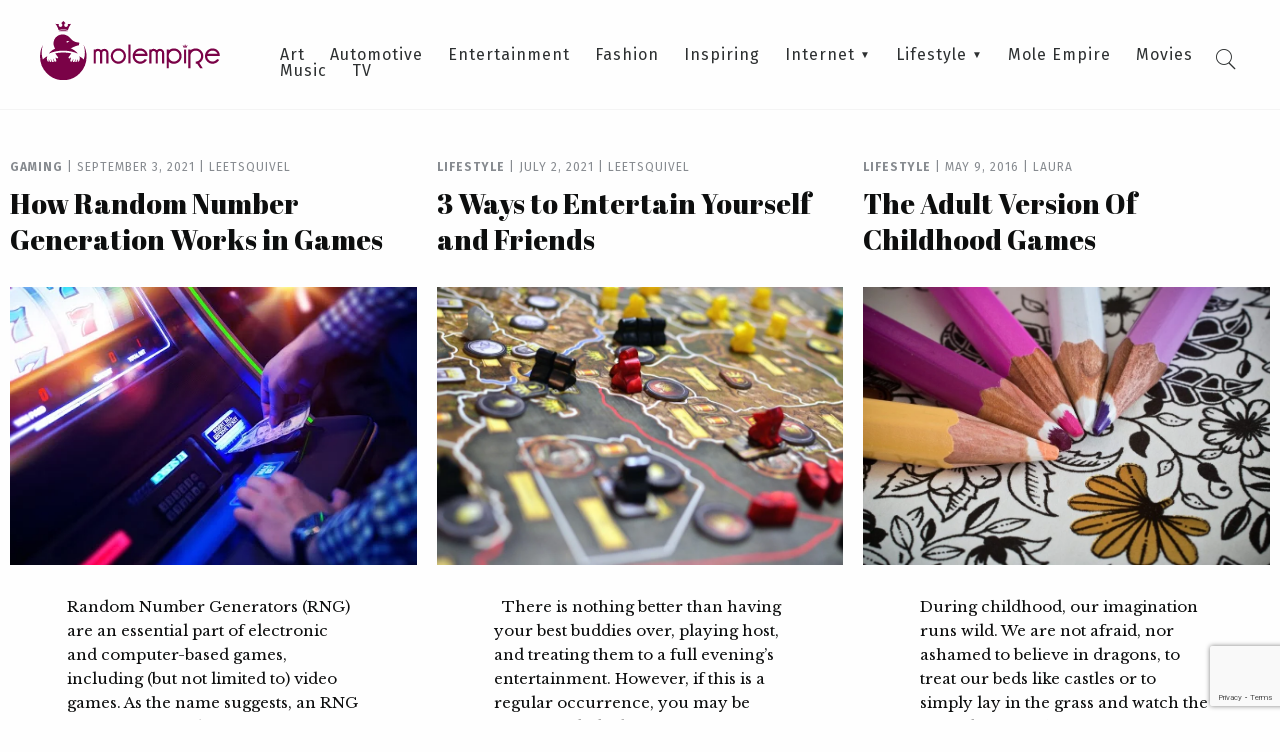

--- FILE ---
content_type: text/html; charset=UTF-8
request_url: https://molempire.com/tag/board-games/
body_size: 9840
content:
<!DOCTYPE html><html lang="en-US"><head><meta charset="UTF-8" /><meta name="viewport" content="width=device-width, initial-scale=1.0"><link media="all" href="https://molempire.com/app/cache/autoptimize/css/autoptimize_81eff7196a8e15eacafc080ac6190fd7.css" rel="stylesheet"><title>Board Games Archives - Mole Empire</title><link rel="pingback" href="https://molempire.com/wp/xmlrpc.php"/><link rel='shortcut icon' type='image/x-icon' href='https://molempire.com/app/themes/molempire/assets/images/favicon.ico' /><meta name='robots' content='index, follow, max-image-preview:large, max-snippet:-1, max-video-preview:-1' /><style>img:is([sizes="auto" i], [sizes^="auto," i]) { contain-intrinsic-size: 3000px 1500px }</style><link rel="canonical" href="https://molempire.com/tag/board-games/" /><meta property="og:locale" content="en_US" /><meta property="og:type" content="article" /><meta property="og:title" content="Board Games Archives - Mole Empire" /><meta property="og:url" content="https://molempire.com/tag/board-games/" /><meta property="og:site_name" content="Mole Empire" /><meta name="twitter:card" content="summary_large_image" /> <script type="application/ld+json" class="yoast-schema-graph">{"@context":"https://schema.org","@graph":[{"@type":"CollectionPage","@id":"https://molempire.com/tag/board-games/","url":"https://molempire.com/tag/board-games/","name":"Board Games Archives - Mole Empire","isPartOf":{"@id":"https://molempire.com/#website"},"primaryImageOfPage":{"@id":"https://molempire.com/tag/board-games/#primaryimage"},"image":{"@id":"https://molempire.com/tag/board-games/#primaryimage"},"thumbnailUrl":"https://molempire.com/app/uploads/2021/09/slots_money_insert.jpg","breadcrumb":{"@id":"https://molempire.com/tag/board-games/#breadcrumb"},"inLanguage":"en-US"},{"@type":"ImageObject","inLanguage":"en-US","@id":"https://molempire.com/tag/board-games/#primaryimage","url":"https://molempire.com/app/uploads/2021/09/slots_money_insert.jpg","contentUrl":"https://molempire.com/app/uploads/2021/09/slots_money_insert.jpg","width":512,"height":384},{"@type":"BreadcrumbList","@id":"https://molempire.com/tag/board-games/#breadcrumb","itemListElement":[{"@type":"ListItem","position":1,"name":"Home","item":"https://molempire.com/"},{"@type":"ListItem","position":2,"name":"Board Games"}]},{"@type":"WebSite","@id":"https://molempire.com/#website","url":"https://molempire.com/","name":"Mole Empire","description":"Inspirational stories. Unconventional artists. Underground art.","potentialAction":[{"@type":"SearchAction","target":{"@type":"EntryPoint","urlTemplate":"https://molempire.com/?s={search_term_string}"},"query-input":{"@type":"PropertyValueSpecification","valueRequired":true,"valueName":"search_term_string"}}],"inLanguage":"en-US"}]}</script> <link rel='dns-prefetch' href='//fonts.googleapis.com' /><link rel="alternate" type="application/rss+xml" title="Mole Empire &raquo; Board Games Tag Feed" href="https://molempire.com/tag/board-games/feed/" /> <script type="text/javascript">window._wpemojiSettings = {"baseUrl":"https:\/\/s.w.org\/images\/core\/emoji\/16.0.1\/72x72\/","ext":".png","svgUrl":"https:\/\/s.w.org\/images\/core\/emoji\/16.0.1\/svg\/","svgExt":".svg","source":{"concatemoji":"https:\/\/molempire.com\/wp\/wp-includes\/js\/wp-emoji-release.min.js?ver=19d4aa2b35127c6b6cb10de4e7610c69"}};
/*! This file is auto-generated */
!function(s,n){var o,i,e;function c(e){try{var t={supportTests:e,timestamp:(new Date).valueOf()};sessionStorage.setItem(o,JSON.stringify(t))}catch(e){}}function p(e,t,n){e.clearRect(0,0,e.canvas.width,e.canvas.height),e.fillText(t,0,0);var t=new Uint32Array(e.getImageData(0,0,e.canvas.width,e.canvas.height).data),a=(e.clearRect(0,0,e.canvas.width,e.canvas.height),e.fillText(n,0,0),new Uint32Array(e.getImageData(0,0,e.canvas.width,e.canvas.height).data));return t.every(function(e,t){return e===a[t]})}function u(e,t){e.clearRect(0,0,e.canvas.width,e.canvas.height),e.fillText(t,0,0);for(var n=e.getImageData(16,16,1,1),a=0;a<n.data.length;a++)if(0!==n.data[a])return!1;return!0}function f(e,t,n,a){switch(t){case"flag":return n(e,"\ud83c\udff3\ufe0f\u200d\u26a7\ufe0f","\ud83c\udff3\ufe0f\u200b\u26a7\ufe0f")?!1:!n(e,"\ud83c\udde8\ud83c\uddf6","\ud83c\udde8\u200b\ud83c\uddf6")&&!n(e,"\ud83c\udff4\udb40\udc67\udb40\udc62\udb40\udc65\udb40\udc6e\udb40\udc67\udb40\udc7f","\ud83c\udff4\u200b\udb40\udc67\u200b\udb40\udc62\u200b\udb40\udc65\u200b\udb40\udc6e\u200b\udb40\udc67\u200b\udb40\udc7f");case"emoji":return!a(e,"\ud83e\udedf")}return!1}function g(e,t,n,a){var r="undefined"!=typeof WorkerGlobalScope&&self instanceof WorkerGlobalScope?new OffscreenCanvas(300,150):s.createElement("canvas"),o=r.getContext("2d",{willReadFrequently:!0}),i=(o.textBaseline="top",o.font="600 32px Arial",{});return e.forEach(function(e){i[e]=t(o,e,n,a)}),i}function t(e){var t=s.createElement("script");t.src=e,t.defer=!0,s.head.appendChild(t)}"undefined"!=typeof Promise&&(o="wpEmojiSettingsSupports",i=["flag","emoji"],n.supports={everything:!0,everythingExceptFlag:!0},e=new Promise(function(e){s.addEventListener("DOMContentLoaded",e,{once:!0})}),new Promise(function(t){var n=function(){try{var e=JSON.parse(sessionStorage.getItem(o));if("object"==typeof e&&"number"==typeof e.timestamp&&(new Date).valueOf()<e.timestamp+604800&&"object"==typeof e.supportTests)return e.supportTests}catch(e){}return null}();if(!n){if("undefined"!=typeof Worker&&"undefined"!=typeof OffscreenCanvas&&"undefined"!=typeof URL&&URL.createObjectURL&&"undefined"!=typeof Blob)try{var e="postMessage("+g.toString()+"("+[JSON.stringify(i),f.toString(),p.toString(),u.toString()].join(",")+"));",a=new Blob([e],{type:"text/javascript"}),r=new Worker(URL.createObjectURL(a),{name:"wpTestEmojiSupports"});return void(r.onmessage=function(e){c(n=e.data),r.terminate(),t(n)})}catch(e){}c(n=g(i,f,p,u))}t(n)}).then(function(e){for(var t in e)n.supports[t]=e[t],n.supports.everything=n.supports.everything&&n.supports[t],"flag"!==t&&(n.supports.everythingExceptFlag=n.supports.everythingExceptFlag&&n.supports[t]);n.supports.everythingExceptFlag=n.supports.everythingExceptFlag&&!n.supports.flag,n.DOMReady=!1,n.readyCallback=function(){n.DOMReady=!0}}).then(function(){return e}).then(function(){var e;n.supports.everything||(n.readyCallback(),(e=n.source||{}).concatemoji?t(e.concatemoji):e.wpemoji&&e.twemoji&&(t(e.twemoji),t(e.wpemoji)))}))}((window,document),window._wpemojiSettings);</script> <style id='wp-emoji-styles-inline-css' type='text/css'>img.wp-smiley, img.emoji {
		display: inline !important;
		border: none !important;
		box-shadow: none !important;
		height: 1em !important;
		width: 1em !important;
		margin: 0 0.07em !important;
		vertical-align: -0.1em !important;
		background: none !important;
		padding: 0 !important;
	}</style><style id='classic-theme-styles-inline-css' type='text/css'>/*! This file is auto-generated */
.wp-block-button__link{color:#fff;background-color:#32373c;border-radius:9999px;box-shadow:none;text-decoration:none;padding:calc(.667em + 2px) calc(1.333em + 2px);font-size:1.125em}.wp-block-file__button{background:#32373c;color:#fff;text-decoration:none}</style><style id='safe-svg-svg-icon-style-inline-css' type='text/css'>.safe-svg-cover{text-align:center}.safe-svg-cover .safe-svg-inside{display:inline-block;max-width:100%}.safe-svg-cover svg{fill:currentColor;height:100%;max-height:100%;max-width:100%;width:100%}</style><style id='global-styles-inline-css' type='text/css'>:root{--wp--preset--aspect-ratio--square: 1;--wp--preset--aspect-ratio--4-3: 4/3;--wp--preset--aspect-ratio--3-4: 3/4;--wp--preset--aspect-ratio--3-2: 3/2;--wp--preset--aspect-ratio--2-3: 2/3;--wp--preset--aspect-ratio--16-9: 16/9;--wp--preset--aspect-ratio--9-16: 9/16;--wp--preset--color--black: #000000;--wp--preset--color--cyan-bluish-gray: #abb8c3;--wp--preset--color--white: #ffffff;--wp--preset--color--pale-pink: #f78da7;--wp--preset--color--vivid-red: #cf2e2e;--wp--preset--color--luminous-vivid-orange: #ff6900;--wp--preset--color--luminous-vivid-amber: #fcb900;--wp--preset--color--light-green-cyan: #7bdcb5;--wp--preset--color--vivid-green-cyan: #00d084;--wp--preset--color--pale-cyan-blue: #8ed1fc;--wp--preset--color--vivid-cyan-blue: #0693e3;--wp--preset--color--vivid-purple: #9b51e0;--wp--preset--gradient--vivid-cyan-blue-to-vivid-purple: linear-gradient(135deg,rgba(6,147,227,1) 0%,rgb(155,81,224) 100%);--wp--preset--gradient--light-green-cyan-to-vivid-green-cyan: linear-gradient(135deg,rgb(122,220,180) 0%,rgb(0,208,130) 100%);--wp--preset--gradient--luminous-vivid-amber-to-luminous-vivid-orange: linear-gradient(135deg,rgba(252,185,0,1) 0%,rgba(255,105,0,1) 100%);--wp--preset--gradient--luminous-vivid-orange-to-vivid-red: linear-gradient(135deg,rgba(255,105,0,1) 0%,rgb(207,46,46) 100%);--wp--preset--gradient--very-light-gray-to-cyan-bluish-gray: linear-gradient(135deg,rgb(238,238,238) 0%,rgb(169,184,195) 100%);--wp--preset--gradient--cool-to-warm-spectrum: linear-gradient(135deg,rgb(74,234,220) 0%,rgb(151,120,209) 20%,rgb(207,42,186) 40%,rgb(238,44,130) 60%,rgb(251,105,98) 80%,rgb(254,248,76) 100%);--wp--preset--gradient--blush-light-purple: linear-gradient(135deg,rgb(255,206,236) 0%,rgb(152,150,240) 100%);--wp--preset--gradient--blush-bordeaux: linear-gradient(135deg,rgb(254,205,165) 0%,rgb(254,45,45) 50%,rgb(107,0,62) 100%);--wp--preset--gradient--luminous-dusk: linear-gradient(135deg,rgb(255,203,112) 0%,rgb(199,81,192) 50%,rgb(65,88,208) 100%);--wp--preset--gradient--pale-ocean: linear-gradient(135deg,rgb(255,245,203) 0%,rgb(182,227,212) 50%,rgb(51,167,181) 100%);--wp--preset--gradient--electric-grass: linear-gradient(135deg,rgb(202,248,128) 0%,rgb(113,206,126) 100%);--wp--preset--gradient--midnight: linear-gradient(135deg,rgb(2,3,129) 0%,rgb(40,116,252) 100%);--wp--preset--font-size--small: 13px;--wp--preset--font-size--medium: 20px;--wp--preset--font-size--large: 36px;--wp--preset--font-size--x-large: 42px;--wp--preset--spacing--20: 0.44rem;--wp--preset--spacing--30: 0.67rem;--wp--preset--spacing--40: 1rem;--wp--preset--spacing--50: 1.5rem;--wp--preset--spacing--60: 2.25rem;--wp--preset--spacing--70: 3.38rem;--wp--preset--spacing--80: 5.06rem;--wp--preset--shadow--natural: 6px 6px 9px rgba(0, 0, 0, 0.2);--wp--preset--shadow--deep: 12px 12px 50px rgba(0, 0, 0, 0.4);--wp--preset--shadow--sharp: 6px 6px 0px rgba(0, 0, 0, 0.2);--wp--preset--shadow--outlined: 6px 6px 0px -3px rgba(255, 255, 255, 1), 6px 6px rgba(0, 0, 0, 1);--wp--preset--shadow--crisp: 6px 6px 0px rgba(0, 0, 0, 1);}:where(.is-layout-flex){gap: 0.5em;}:where(.is-layout-grid){gap: 0.5em;}body .is-layout-flex{display: flex;}.is-layout-flex{flex-wrap: wrap;align-items: center;}.is-layout-flex > :is(*, div){margin: 0;}body .is-layout-grid{display: grid;}.is-layout-grid > :is(*, div){margin: 0;}:where(.wp-block-columns.is-layout-flex){gap: 2em;}:where(.wp-block-columns.is-layout-grid){gap: 2em;}:where(.wp-block-post-template.is-layout-flex){gap: 1.25em;}:where(.wp-block-post-template.is-layout-grid){gap: 1.25em;}.has-black-color{color: var(--wp--preset--color--black) !important;}.has-cyan-bluish-gray-color{color: var(--wp--preset--color--cyan-bluish-gray) !important;}.has-white-color{color: var(--wp--preset--color--white) !important;}.has-pale-pink-color{color: var(--wp--preset--color--pale-pink) !important;}.has-vivid-red-color{color: var(--wp--preset--color--vivid-red) !important;}.has-luminous-vivid-orange-color{color: var(--wp--preset--color--luminous-vivid-orange) !important;}.has-luminous-vivid-amber-color{color: var(--wp--preset--color--luminous-vivid-amber) !important;}.has-light-green-cyan-color{color: var(--wp--preset--color--light-green-cyan) !important;}.has-vivid-green-cyan-color{color: var(--wp--preset--color--vivid-green-cyan) !important;}.has-pale-cyan-blue-color{color: var(--wp--preset--color--pale-cyan-blue) !important;}.has-vivid-cyan-blue-color{color: var(--wp--preset--color--vivid-cyan-blue) !important;}.has-vivid-purple-color{color: var(--wp--preset--color--vivid-purple) !important;}.has-black-background-color{background-color: var(--wp--preset--color--black) !important;}.has-cyan-bluish-gray-background-color{background-color: var(--wp--preset--color--cyan-bluish-gray) !important;}.has-white-background-color{background-color: var(--wp--preset--color--white) !important;}.has-pale-pink-background-color{background-color: var(--wp--preset--color--pale-pink) !important;}.has-vivid-red-background-color{background-color: var(--wp--preset--color--vivid-red) !important;}.has-luminous-vivid-orange-background-color{background-color: var(--wp--preset--color--luminous-vivid-orange) !important;}.has-luminous-vivid-amber-background-color{background-color: var(--wp--preset--color--luminous-vivid-amber) !important;}.has-light-green-cyan-background-color{background-color: var(--wp--preset--color--light-green-cyan) !important;}.has-vivid-green-cyan-background-color{background-color: var(--wp--preset--color--vivid-green-cyan) !important;}.has-pale-cyan-blue-background-color{background-color: var(--wp--preset--color--pale-cyan-blue) !important;}.has-vivid-cyan-blue-background-color{background-color: var(--wp--preset--color--vivid-cyan-blue) !important;}.has-vivid-purple-background-color{background-color: var(--wp--preset--color--vivid-purple) !important;}.has-black-border-color{border-color: var(--wp--preset--color--black) !important;}.has-cyan-bluish-gray-border-color{border-color: var(--wp--preset--color--cyan-bluish-gray) !important;}.has-white-border-color{border-color: var(--wp--preset--color--white) !important;}.has-pale-pink-border-color{border-color: var(--wp--preset--color--pale-pink) !important;}.has-vivid-red-border-color{border-color: var(--wp--preset--color--vivid-red) !important;}.has-luminous-vivid-orange-border-color{border-color: var(--wp--preset--color--luminous-vivid-orange) !important;}.has-luminous-vivid-amber-border-color{border-color: var(--wp--preset--color--luminous-vivid-amber) !important;}.has-light-green-cyan-border-color{border-color: var(--wp--preset--color--light-green-cyan) !important;}.has-vivid-green-cyan-border-color{border-color: var(--wp--preset--color--vivid-green-cyan) !important;}.has-pale-cyan-blue-border-color{border-color: var(--wp--preset--color--pale-cyan-blue) !important;}.has-vivid-cyan-blue-border-color{border-color: var(--wp--preset--color--vivid-cyan-blue) !important;}.has-vivid-purple-border-color{border-color: var(--wp--preset--color--vivid-purple) !important;}.has-vivid-cyan-blue-to-vivid-purple-gradient-background{background: var(--wp--preset--gradient--vivid-cyan-blue-to-vivid-purple) !important;}.has-light-green-cyan-to-vivid-green-cyan-gradient-background{background: var(--wp--preset--gradient--light-green-cyan-to-vivid-green-cyan) !important;}.has-luminous-vivid-amber-to-luminous-vivid-orange-gradient-background{background: var(--wp--preset--gradient--luminous-vivid-amber-to-luminous-vivid-orange) !important;}.has-luminous-vivid-orange-to-vivid-red-gradient-background{background: var(--wp--preset--gradient--luminous-vivid-orange-to-vivid-red) !important;}.has-very-light-gray-to-cyan-bluish-gray-gradient-background{background: var(--wp--preset--gradient--very-light-gray-to-cyan-bluish-gray) !important;}.has-cool-to-warm-spectrum-gradient-background{background: var(--wp--preset--gradient--cool-to-warm-spectrum) !important;}.has-blush-light-purple-gradient-background{background: var(--wp--preset--gradient--blush-light-purple) !important;}.has-blush-bordeaux-gradient-background{background: var(--wp--preset--gradient--blush-bordeaux) !important;}.has-luminous-dusk-gradient-background{background: var(--wp--preset--gradient--luminous-dusk) !important;}.has-pale-ocean-gradient-background{background: var(--wp--preset--gradient--pale-ocean) !important;}.has-electric-grass-gradient-background{background: var(--wp--preset--gradient--electric-grass) !important;}.has-midnight-gradient-background{background: var(--wp--preset--gradient--midnight) !important;}.has-small-font-size{font-size: var(--wp--preset--font-size--small) !important;}.has-medium-font-size{font-size: var(--wp--preset--font-size--medium) !important;}.has-large-font-size{font-size: var(--wp--preset--font-size--large) !important;}.has-x-large-font-size{font-size: var(--wp--preset--font-size--x-large) !important;}
:where(.wp-block-post-template.is-layout-flex){gap: 1.25em;}:where(.wp-block-post-template.is-layout-grid){gap: 1.25em;}
:where(.wp-block-columns.is-layout-flex){gap: 2em;}:where(.wp-block-columns.is-layout-grid){gap: 2em;}
:root :where(.wp-block-pullquote){font-size: 1.5em;line-height: 1.6;}</style><link rel='stylesheet' id='molempire-google-fonts-css' href='https://fonts.googleapis.com/css?family=Abril+Fatface%7CFira+Sans%3A300%2C400%2C500%2C700%7CLibre+Baskerville&#038;ver=3.0' type='text/css' media='all' /> <script type="text/javascript" src="https://molempire.com/wp/wp-includes/js/jquery/jquery.min.js?ver=3.7.1" id="jquery-core-js"></script> <link rel="https://api.w.org/" href="https://molempire.com/wp-json/" /><link rel="alternate" title="JSON" type="application/json" href="https://molempire.com/wp-json/wp/v2/tags/2699" /><link rel="EditURI" type="application/rsd+xml" title="RSD" href="https://molempire.com/wp/xmlrpc.php?rsd" /> <script>window.dataLayer = window.dataLayer || [];
    function gtag() {
        dataLayer.push(arguments);
    }
    gtag("consent", "default", {
        ad_storage: "denied",
        ad_user_data: "denied", 
        ad_personalization: "denied",
        analytics_storage: "denied",
        functionality_storage: "denied",
        personalization_storage: "denied",
        security_storage: "granted",
        wait_for_update: 2000,
    });
    gtag("set", "ads_data_redaction", true);
    gtag("set", "url_passthrough", true);</script>  <script>(function(w,d,s,l,i){w[l]=w[l]||[];w[l].push({'gtm.start':
new Date().getTime(),event:'gtm.js'});var f=d.getElementsByTagName(s)[0],
j=d.createElement(s),dl=l!='dataLayer'?'&l='+l:'';j.async=true;j.src=
'https://www.googletagmanager.com/gtm.js?id='+i+dl;f.parentNode.insertBefore(j,f);
})(window,document,'script','dataLayer','GTM-P9MRGB5');</script>    <script id="cookieyes" type="text/javascript" src="https://cdn-cookieyes.com/client_data/6e63af28712e75c2aea3296e/script.js"></script> <link rel="icon" href="https://molempire.com/app/uploads/2016/11/cropped-cropped-Favicon-32x32.png" sizes="32x32" /><link rel="icon" href="https://molempire.com/app/uploads/2016/11/cropped-cropped-Favicon-192x192.png" sizes="192x192" /><link rel="apple-touch-icon" href="https://molempire.com/app/uploads/2016/11/cropped-cropped-Favicon-180x180.png" /><meta name="msapplication-TileImage" content="https://molempire.com/app/uploads/2016/11/cropped-cropped-Favicon-270x270.png" /></head><body class="archive tag tag-board-games tag-2699 wp-theme-molempire no-js"> <noscript><iframe src="https://www.googletagmanager.com/ns.html?id=GTM-P9MRGB5"
height="0" width="0" style="display:none;visibility:hidden"></iframe></noscript>  <script type="text/javascript">document.body.className = document.body.className.replace( 'no-js', 'js' );</script> <header id="masthead"><div id="logo"> <a href="https://molempire.com"> <img width="512" height="167" src="https://molempire.com/app/uploads/2016/11/header_logo.svg" class="attachment-full size-full" alt="" decoding="async" fetchpriority="high" /> </a></div><div class="menu-wrapper"><nav id="main-menu" role="navigation"><ul id="menu-main-menu" class="menu"><li id="menu-item-2371" class="menu-item menu-item-type-taxonomy menu-item-object-category menu-item-2371"><a href="https://molempire.com/category/art/">Art</a></li><li id="menu-item-30885" class="menu-item menu-item-type-taxonomy menu-item-object-category menu-item-30885"><a href="https://molempire.com/category/automotive/">Automotive</a></li><li id="menu-item-2372" class="menu-item menu-item-type-taxonomy menu-item-object-category menu-item-2372"><a href="https://molempire.com/category/entertainment/">Entertainment</a></li><li id="menu-item-2368" class="menu-item menu-item-type-taxonomy menu-item-object-category menu-item-2368"><a href="https://molempire.com/category/fashion/">Fashion</a></li><li id="menu-item-2374" class="menu-item menu-item-type-taxonomy menu-item-object-category menu-item-2374"><a href="https://molempire.com/category/inspiring/">Inspiring</a></li><li id="menu-item-2373" class="menu-item menu-item-type-taxonomy menu-item-object-category menu-item-has-children menu-item-2373"><a href="https://molempire.com/category/internet/">Internet</a><ul class="sub-menu"><li id="menu-item-30955" class="menu-item menu-item-type-taxonomy menu-item-object-category menu-item-30955"><a href="https://molempire.com/category/crypto/">Crypto</a></li><li id="menu-item-28162" class="menu-item menu-item-type-taxonomy menu-item-object-category menu-item-28162"><a href="https://molempire.com/category/gaming/">Gaming</a></li></ul></li><li id="menu-item-2370" class="menu-item menu-item-type-taxonomy menu-item-object-category menu-item-has-children menu-item-2370"><a href="https://molempire.com/category/lifestyle/">Lifestyle</a><ul class="sub-menu"><li id="menu-item-30958" class="menu-item menu-item-type-taxonomy menu-item-object-category menu-item-30958"><a href="https://molempire.com/category/finance/">Finance</a></li><li id="menu-item-30960" class="menu-item menu-item-type-taxonomy menu-item-object-category menu-item-30960"><a href="https://molempire.com/category/health-and-fitness/">Health and Fitness</a></li><li id="menu-item-30962" class="menu-item menu-item-type-taxonomy menu-item-object-category menu-item-30962"><a href="https://molempire.com/category/insurance/">Insurance</a></li><li id="menu-item-30968" class="menu-item menu-item-type-taxonomy menu-item-object-category menu-item-30968"><a href="https://molempire.com/category/real-estate/">Real Estate</a></li></ul></li><li id="menu-item-30886" class="menu-item menu-item-type-taxonomy menu-item-object-category menu-item-30886"><a href="https://molempire.com/category/molempire/">Mole Empire</a></li><li id="menu-item-2369" class="menu-item menu-item-type-taxonomy menu-item-object-category menu-item-2369"><a href="https://molempire.com/category/movies/">Movies</a></li><li id="menu-item-2914" class="menu-item menu-item-type-taxonomy menu-item-object-category menu-item-2914"><a href="https://molempire.com/category/music/">Music</a></li><li id="menu-item-28684" class="menu-item menu-item-type-taxonomy menu-item-object-category menu-item-28684"><a href="https://molempire.com/category/tv/">TV</a></li></ul></nav></div><div id="searchbox"><form method="get" id="searchform" class="searchform" action="https://molempire.com/"> <input type="text" name="s" id="s" data-nonce="31f4301596" placeholder="Press enter to search" /> <input type="submit" id="searchsubmit" value="Search" /></form><div class="search-icon-toggle"><i class="icon-search"></i><i class="icon-cross"></i></div></div></header> <a class="menu-toggle" href="#"> <span></span> <span></span> <span></span> </a><div class="mobile-menu"><div class="top-devider"></div><nav id="main-menu-mobile" role="navigation"><ul id="menu-main-menu-1" class="menu"><li class="menu-item menu-item-type-taxonomy menu-item-object-category menu-item-2371"><a href="https://molempire.com/category/art/">Art</a></li><li class="menu-item menu-item-type-taxonomy menu-item-object-category menu-item-30885"><a href="https://molempire.com/category/automotive/">Automotive</a></li><li class="menu-item menu-item-type-taxonomy menu-item-object-category menu-item-2372"><a href="https://molempire.com/category/entertainment/">Entertainment</a></li><li class="menu-item menu-item-type-taxonomy menu-item-object-category menu-item-2368"><a href="https://molempire.com/category/fashion/">Fashion</a></li><li class="menu-item menu-item-type-taxonomy menu-item-object-category menu-item-2374"><a href="https://molempire.com/category/inspiring/">Inspiring</a></li><li class="menu-item menu-item-type-taxonomy menu-item-object-category menu-item-has-children menu-item-2373"><a href="https://molempire.com/category/internet/">Internet</a><ul class="sub-menu"><li class="menu-item menu-item-type-taxonomy menu-item-object-category menu-item-30955"><a href="https://molempire.com/category/crypto/">Crypto</a></li><li class="menu-item menu-item-type-taxonomy menu-item-object-category menu-item-28162"><a href="https://molempire.com/category/gaming/">Gaming</a></li></ul></li><li class="menu-item menu-item-type-taxonomy menu-item-object-category menu-item-has-children menu-item-2370"><a href="https://molempire.com/category/lifestyle/">Lifestyle</a><ul class="sub-menu"><li class="menu-item menu-item-type-taxonomy menu-item-object-category menu-item-30958"><a href="https://molempire.com/category/finance/">Finance</a></li><li class="menu-item menu-item-type-taxonomy menu-item-object-category menu-item-30960"><a href="https://molempire.com/category/health-and-fitness/">Health and Fitness</a></li><li class="menu-item menu-item-type-taxonomy menu-item-object-category menu-item-30962"><a href="https://molempire.com/category/insurance/">Insurance</a></li><li class="menu-item menu-item-type-taxonomy menu-item-object-category menu-item-30968"><a href="https://molempire.com/category/real-estate/">Real Estate</a></li></ul></li><li class="menu-item menu-item-type-taxonomy menu-item-object-category menu-item-30886"><a href="https://molempire.com/category/molempire/">Mole Empire</a></li><li class="menu-item menu-item-type-taxonomy menu-item-object-category menu-item-2369"><a href="https://molempire.com/category/movies/">Movies</a></li><li class="menu-item menu-item-type-taxonomy menu-item-object-category menu-item-2914"><a href="https://molempire.com/category/music/">Music</a></li><li class="menu-item menu-item-type-taxonomy menu-item-object-category menu-item-28684"><a href="https://molempire.com/category/tv/">TV</a></li></ul></nav></div><div class="light-overlay"> <img id="search-throbber" class="hide" src="https://molempire.com/app/themes/molempire/assets/images/throbber.gif" /><div id="search-results"></div></div><div id="main"><div class="row"><div class="small-24 column"><div class="articles" data-nonce="e79195e0fc" data-offset="12" data-tag="is_archive"><div class="row small-collapse medium-uncollapse main-articles-listing" data-equalizer="articles" data-equalize-by-row="true" data-equalize-on-stack="true"><section class="small-24 medium-12 large-8 column end"><div class="large-article"><div class="article-details"><div class="article-meta"> <a href="https://molempire.com/category/gaming/" class="category-tag">Gaming</a> <span class="vertical-devider">|</span> <span class="date-tag">September 3, 2021</span> <span class="vertical-devider">|</span> <a href="https://molempire.com/author/leetsquivel/" class="author-tag">Leetsquivel</a></div><h2 data-equalizer-watch="articles"><a href="https://molempire.com/2021/09/03/how-random-number-generation-works-in-games/">How Random Number Generation Works in Games</a></h2></div> <a href="https://molempire.com/2021/09/03/how-random-number-generation-works-in-games/" class="image-wrapper"><div class="article-image" style="background: url('https://molempire.com/app/uploads/2021/09/slots_money_insert.jpg') center center no-repeat transparent; -moz-background-size-cover; -webkit-background-size: cover; background-size: cover;"></div></a><div class="article-excerpt"><p>Random Number Generators (RNG) are an essential part of electronic and computer-based games, including (but not limited to) video games. As the name suggests, an RNG generates a number or series of numbers at random, essentially simulating the roll of a dice or any other method of introducing chance into a game. The number generated&#8230;</p></div> <a class="article-read-more" href="https://molempire.com/2021/09/03/how-random-number-generation-works-in-games/">Read more</a></div></section><section class="small-24 medium-12 large-8 column end"><div class="large-article"><div class="article-details"><div class="article-meta"> <a href="https://molempire.com/category/lifestyle/" class="category-tag">Lifestyle</a> <span class="vertical-devider">|</span> <span class="date-tag">July 2, 2021</span> <span class="vertical-devider">|</span> <a href="https://molempire.com/author/leetsquivel/" class="author-tag">Leetsquivel</a></div><h2 data-equalizer-watch="articles"><a href="https://molempire.com/2021/07/02/3-ways-to-entertain-yourself-and-friends/">3 Ways to Entertain Yourself and Friends</a></h2></div> <a href="https://molempire.com/2021/07/02/3-ways-to-entertain-yourself-and-friends/" class="image-wrapper"><div class="article-image" style="background: url('https://molempire.com/app/uploads/2021/07/board-game-play-960x600.jpg') center center no-repeat transparent; -moz-background-size-cover; -webkit-background-size: cover; background-size: cover;"></div></a><div class="article-excerpt"><p>&nbsp; There is nothing better than having your best buddies over, playing host, and treating them to a full evening&#8217;s entertainment. However, if this is a regular occurrence, you may be running a little dry on inspiration. Sometimes it is a good idea to ask your friend what they would like to do. However, if&#8230;</p></div> <a class="article-read-more" href="https://molempire.com/2021/07/02/3-ways-to-entertain-yourself-and-friends/">Read more</a></div></section><section class="small-24 medium-12 large-8 column end"><div class="large-article"><div class="article-details"><div class="article-meta"> <a href="https://molempire.com/category/lifestyle/" class="category-tag">Lifestyle</a> <span class="vertical-devider">|</span> <span class="date-tag">May 9, 2016</span> <span class="vertical-devider">|</span> <a href="https://molempire.com/author/laura/" class="author-tag">Laura</a></div><h2 data-equalizer-watch="articles"><a href="https://molempire.com/2016/05/09/the-adult-version-of-childhood-games/">The Adult Version Of Childhood Games</a></h2></div> <a href="https://molempire.com/2016/05/09/the-adult-version-of-childhood-games/" class="image-wrapper"><div class="article-image" style="background: url('https://molempire.com/app/uploads/2016/05/coloring-book-for-adults-960x600.jpg') center center no-repeat transparent; -moz-background-size-cover; -webkit-background-size: cover; background-size: cover;"></div></a><div class="article-excerpt"><p>During childhood, our imagination runs wild. We are not afraid, nor ashamed to believe in dragons, to treat our beds like castles or to simply lay in the grass and watch the ants. Playing is the core focus for kids, but somehow when we grow up we end up thinking that those activities are no&#8230;</p></div> <a class="article-read-more" href="https://molempire.com/2016/05/09/the-adult-version-of-childhood-games/">Read more</a></div></section></div></div><div class="load-more-wrapper"> <a href="#" id="load-more-button" class="button load-more-button">Load more posts</a> <img id="load-more-throbber" class="hide" src="https://molempire.com/app/themes/molempire/assets/images/throbber.gif" /></div></div></div></div><footer id="colophon" ><div class="row collapse medium-uncollapse"><div class="small-24 column"> <a class="logo" href="https://molempire.com"><img width="407" height="511" src="https://molempire.com/app/uploads/2016/11/footer_logo.svg" class="attachment-full size-full" alt="" decoding="async" loading="lazy" /></a><nav id="footer-menu" role="navigation"><ul id="menu-footer-menu" class="menu"><li id="menu-item-26614" class="menu-item menu-item-type-post_type menu-item-object-page menu-item-26614"><a href="https://molempire.com/about-mole-empire/">About</a></li><li id="menu-item-26616" class="menu-item menu-item-type-post_type menu-item-object-page menu-item-26616"><a href="https://molempire.com/contact-us-send-tips/">Contact Us / Submit Art</a></li><li id="menu-item-26617" class="menu-item menu-item-type-post_type menu-item-object-page menu-item-26617"><a href="https://molempire.com/disclaimer/">Disclaimer</a></li><li id="menu-item-26618" class="menu-item menu-item-type-post_type menu-item-object-page menu-item-26618"><a href="https://molempire.com/testimonials/">Testimonials</a></li></ul></nav></div></div><div class="colophon"><div class="row collapse"><div class="small-24 column"><div class="copyright"> &copy; Mole Empire 2026. All rights reserved.</div><div class="hosted"> Hosted by <a target="_blank" rel="nofollow" href="http://dreamproduction.com">Dream Production</a></div></div></div></div></footer> <script type="speculationrules">{"prefetch":[{"source":"document","where":{"and":[{"href_matches":"\/*"},{"not":{"href_matches":["\/wp\/wp-*.php","\/wp\/wp-admin\/*","\/app\/uploads\/*","\/app\/*","\/app\/plugins\/*","\/app\/themes\/molempire\/*","\/*\\?(.+)"]}},{"not":{"selector_matches":"a[rel~=\"nofollow\"]"}},{"not":{"selector_matches":".no-prefetch, .no-prefetch a"}}]},"eagerness":"conservative"}]}</script>  <script type="text/javascript">var sbiajaxurl = "https://molempire.com/wp/wp-admin/admin-ajax.php";</script> <script type="text/javascript" src="https://molempire.com/wp/wp-includes/js/dist/hooks.min.js?ver=4d63a3d491d11ffd8ac6" id="wp-hooks-js"></script> <script type="text/javascript" src="https://molempire.com/wp/wp-includes/js/dist/i18n.min.js?ver=5e580eb46a90c2b997e6" id="wp-i18n-js"></script> <script type="text/javascript" id="wp-i18n-js-after">wp.i18n.setLocaleData( { 'text direction\u0004ltr': [ 'ltr' ] } );</script> <script type="text/javascript" id="contact-form-7-js-before">var wpcf7 = {
    "api": {
        "root": "https:\/\/molempire.com\/wp-json\/",
        "namespace": "contact-form-7\/v1"
    }
};</script> <script type="text/javascript" id="ppress-frontend-script-js-extra">var pp_ajax_form = {"ajaxurl":"https:\/\/molempire.com\/wp\/wp-admin\/admin-ajax.php","confirm_delete":"Are you sure?","deleting_text":"Deleting...","deleting_error":"An error occurred. Please try again.","nonce":"56dd2d7557","disable_ajax_form":"false","is_checkout":"0","is_checkout_tax_enabled":"0","is_checkout_autoscroll_enabled":"true"};</script> <script type="text/javascript" id="molempire-all-js-extra">var ajax_object = {"ajax_url":"https:\/\/molempire.com\/wp\/wp-admin\/admin-ajax.php"};</script> <script type="text/javascript" src="https://www.google.com/recaptcha/api.js?render=6LfF2qkoAAAAADYTY-Bw4uWdcg8_rhJZbQyhGHKv&amp;ver=3.0" id="google-recaptcha-js"></script> <script type="text/javascript" src="https://molempire.com/wp/wp-includes/js/dist/vendor/wp-polyfill.min.js?ver=3.15.0" id="wp-polyfill-js"></script> <script type="text/javascript" id="wpcf7-recaptcha-js-before">var wpcf7_recaptcha = {
    "sitekey": "6LfF2qkoAAAAADYTY-Bw4uWdcg8_rhJZbQyhGHKv",
    "actions": {
        "homepage": "homepage",
        "contactform": "contactform"
    }
};</script> <script defer src="https://molempire.com/app/cache/autoptimize/js/autoptimize_5f5101bdc329d677186c0e1c62a273b8.js"></script></body></html>

--- FILE ---
content_type: text/html; charset=utf-8
request_url: https://www.google.com/recaptcha/api2/anchor?ar=1&k=6LfF2qkoAAAAADYTY-Bw4uWdcg8_rhJZbQyhGHKv&co=aHR0cHM6Ly9tb2xlbXBpcmUuY29tOjQ0Mw..&hl=en&v=9TiwnJFHeuIw_s0wSd3fiKfN&size=invisible&anchor-ms=20000&execute-ms=30000&cb=mq0brock7v71
body_size: 48092
content:
<!DOCTYPE HTML><html dir="ltr" lang="en"><head><meta http-equiv="Content-Type" content="text/html; charset=UTF-8">
<meta http-equiv="X-UA-Compatible" content="IE=edge">
<title>reCAPTCHA</title>
<style type="text/css">
/* cyrillic-ext */
@font-face {
  font-family: 'Roboto';
  font-style: normal;
  font-weight: 400;
  font-stretch: 100%;
  src: url(//fonts.gstatic.com/s/roboto/v48/KFO7CnqEu92Fr1ME7kSn66aGLdTylUAMa3GUBHMdazTgWw.woff2) format('woff2');
  unicode-range: U+0460-052F, U+1C80-1C8A, U+20B4, U+2DE0-2DFF, U+A640-A69F, U+FE2E-FE2F;
}
/* cyrillic */
@font-face {
  font-family: 'Roboto';
  font-style: normal;
  font-weight: 400;
  font-stretch: 100%;
  src: url(//fonts.gstatic.com/s/roboto/v48/KFO7CnqEu92Fr1ME7kSn66aGLdTylUAMa3iUBHMdazTgWw.woff2) format('woff2');
  unicode-range: U+0301, U+0400-045F, U+0490-0491, U+04B0-04B1, U+2116;
}
/* greek-ext */
@font-face {
  font-family: 'Roboto';
  font-style: normal;
  font-weight: 400;
  font-stretch: 100%;
  src: url(//fonts.gstatic.com/s/roboto/v48/KFO7CnqEu92Fr1ME7kSn66aGLdTylUAMa3CUBHMdazTgWw.woff2) format('woff2');
  unicode-range: U+1F00-1FFF;
}
/* greek */
@font-face {
  font-family: 'Roboto';
  font-style: normal;
  font-weight: 400;
  font-stretch: 100%;
  src: url(//fonts.gstatic.com/s/roboto/v48/KFO7CnqEu92Fr1ME7kSn66aGLdTylUAMa3-UBHMdazTgWw.woff2) format('woff2');
  unicode-range: U+0370-0377, U+037A-037F, U+0384-038A, U+038C, U+038E-03A1, U+03A3-03FF;
}
/* math */
@font-face {
  font-family: 'Roboto';
  font-style: normal;
  font-weight: 400;
  font-stretch: 100%;
  src: url(//fonts.gstatic.com/s/roboto/v48/KFO7CnqEu92Fr1ME7kSn66aGLdTylUAMawCUBHMdazTgWw.woff2) format('woff2');
  unicode-range: U+0302-0303, U+0305, U+0307-0308, U+0310, U+0312, U+0315, U+031A, U+0326-0327, U+032C, U+032F-0330, U+0332-0333, U+0338, U+033A, U+0346, U+034D, U+0391-03A1, U+03A3-03A9, U+03B1-03C9, U+03D1, U+03D5-03D6, U+03F0-03F1, U+03F4-03F5, U+2016-2017, U+2034-2038, U+203C, U+2040, U+2043, U+2047, U+2050, U+2057, U+205F, U+2070-2071, U+2074-208E, U+2090-209C, U+20D0-20DC, U+20E1, U+20E5-20EF, U+2100-2112, U+2114-2115, U+2117-2121, U+2123-214F, U+2190, U+2192, U+2194-21AE, U+21B0-21E5, U+21F1-21F2, U+21F4-2211, U+2213-2214, U+2216-22FF, U+2308-230B, U+2310, U+2319, U+231C-2321, U+2336-237A, U+237C, U+2395, U+239B-23B7, U+23D0, U+23DC-23E1, U+2474-2475, U+25AF, U+25B3, U+25B7, U+25BD, U+25C1, U+25CA, U+25CC, U+25FB, U+266D-266F, U+27C0-27FF, U+2900-2AFF, U+2B0E-2B11, U+2B30-2B4C, U+2BFE, U+3030, U+FF5B, U+FF5D, U+1D400-1D7FF, U+1EE00-1EEFF;
}
/* symbols */
@font-face {
  font-family: 'Roboto';
  font-style: normal;
  font-weight: 400;
  font-stretch: 100%;
  src: url(//fonts.gstatic.com/s/roboto/v48/KFO7CnqEu92Fr1ME7kSn66aGLdTylUAMaxKUBHMdazTgWw.woff2) format('woff2');
  unicode-range: U+0001-000C, U+000E-001F, U+007F-009F, U+20DD-20E0, U+20E2-20E4, U+2150-218F, U+2190, U+2192, U+2194-2199, U+21AF, U+21E6-21F0, U+21F3, U+2218-2219, U+2299, U+22C4-22C6, U+2300-243F, U+2440-244A, U+2460-24FF, U+25A0-27BF, U+2800-28FF, U+2921-2922, U+2981, U+29BF, U+29EB, U+2B00-2BFF, U+4DC0-4DFF, U+FFF9-FFFB, U+10140-1018E, U+10190-1019C, U+101A0, U+101D0-101FD, U+102E0-102FB, U+10E60-10E7E, U+1D2C0-1D2D3, U+1D2E0-1D37F, U+1F000-1F0FF, U+1F100-1F1AD, U+1F1E6-1F1FF, U+1F30D-1F30F, U+1F315, U+1F31C, U+1F31E, U+1F320-1F32C, U+1F336, U+1F378, U+1F37D, U+1F382, U+1F393-1F39F, U+1F3A7-1F3A8, U+1F3AC-1F3AF, U+1F3C2, U+1F3C4-1F3C6, U+1F3CA-1F3CE, U+1F3D4-1F3E0, U+1F3ED, U+1F3F1-1F3F3, U+1F3F5-1F3F7, U+1F408, U+1F415, U+1F41F, U+1F426, U+1F43F, U+1F441-1F442, U+1F444, U+1F446-1F449, U+1F44C-1F44E, U+1F453, U+1F46A, U+1F47D, U+1F4A3, U+1F4B0, U+1F4B3, U+1F4B9, U+1F4BB, U+1F4BF, U+1F4C8-1F4CB, U+1F4D6, U+1F4DA, U+1F4DF, U+1F4E3-1F4E6, U+1F4EA-1F4ED, U+1F4F7, U+1F4F9-1F4FB, U+1F4FD-1F4FE, U+1F503, U+1F507-1F50B, U+1F50D, U+1F512-1F513, U+1F53E-1F54A, U+1F54F-1F5FA, U+1F610, U+1F650-1F67F, U+1F687, U+1F68D, U+1F691, U+1F694, U+1F698, U+1F6AD, U+1F6B2, U+1F6B9-1F6BA, U+1F6BC, U+1F6C6-1F6CF, U+1F6D3-1F6D7, U+1F6E0-1F6EA, U+1F6F0-1F6F3, U+1F6F7-1F6FC, U+1F700-1F7FF, U+1F800-1F80B, U+1F810-1F847, U+1F850-1F859, U+1F860-1F887, U+1F890-1F8AD, U+1F8B0-1F8BB, U+1F8C0-1F8C1, U+1F900-1F90B, U+1F93B, U+1F946, U+1F984, U+1F996, U+1F9E9, U+1FA00-1FA6F, U+1FA70-1FA7C, U+1FA80-1FA89, U+1FA8F-1FAC6, U+1FACE-1FADC, U+1FADF-1FAE9, U+1FAF0-1FAF8, U+1FB00-1FBFF;
}
/* vietnamese */
@font-face {
  font-family: 'Roboto';
  font-style: normal;
  font-weight: 400;
  font-stretch: 100%;
  src: url(//fonts.gstatic.com/s/roboto/v48/KFO7CnqEu92Fr1ME7kSn66aGLdTylUAMa3OUBHMdazTgWw.woff2) format('woff2');
  unicode-range: U+0102-0103, U+0110-0111, U+0128-0129, U+0168-0169, U+01A0-01A1, U+01AF-01B0, U+0300-0301, U+0303-0304, U+0308-0309, U+0323, U+0329, U+1EA0-1EF9, U+20AB;
}
/* latin-ext */
@font-face {
  font-family: 'Roboto';
  font-style: normal;
  font-weight: 400;
  font-stretch: 100%;
  src: url(//fonts.gstatic.com/s/roboto/v48/KFO7CnqEu92Fr1ME7kSn66aGLdTylUAMa3KUBHMdazTgWw.woff2) format('woff2');
  unicode-range: U+0100-02BA, U+02BD-02C5, U+02C7-02CC, U+02CE-02D7, U+02DD-02FF, U+0304, U+0308, U+0329, U+1D00-1DBF, U+1E00-1E9F, U+1EF2-1EFF, U+2020, U+20A0-20AB, U+20AD-20C0, U+2113, U+2C60-2C7F, U+A720-A7FF;
}
/* latin */
@font-face {
  font-family: 'Roboto';
  font-style: normal;
  font-weight: 400;
  font-stretch: 100%;
  src: url(//fonts.gstatic.com/s/roboto/v48/KFO7CnqEu92Fr1ME7kSn66aGLdTylUAMa3yUBHMdazQ.woff2) format('woff2');
  unicode-range: U+0000-00FF, U+0131, U+0152-0153, U+02BB-02BC, U+02C6, U+02DA, U+02DC, U+0304, U+0308, U+0329, U+2000-206F, U+20AC, U+2122, U+2191, U+2193, U+2212, U+2215, U+FEFF, U+FFFD;
}
/* cyrillic-ext */
@font-face {
  font-family: 'Roboto';
  font-style: normal;
  font-weight: 500;
  font-stretch: 100%;
  src: url(//fonts.gstatic.com/s/roboto/v48/KFO7CnqEu92Fr1ME7kSn66aGLdTylUAMa3GUBHMdazTgWw.woff2) format('woff2');
  unicode-range: U+0460-052F, U+1C80-1C8A, U+20B4, U+2DE0-2DFF, U+A640-A69F, U+FE2E-FE2F;
}
/* cyrillic */
@font-face {
  font-family: 'Roboto';
  font-style: normal;
  font-weight: 500;
  font-stretch: 100%;
  src: url(//fonts.gstatic.com/s/roboto/v48/KFO7CnqEu92Fr1ME7kSn66aGLdTylUAMa3iUBHMdazTgWw.woff2) format('woff2');
  unicode-range: U+0301, U+0400-045F, U+0490-0491, U+04B0-04B1, U+2116;
}
/* greek-ext */
@font-face {
  font-family: 'Roboto';
  font-style: normal;
  font-weight: 500;
  font-stretch: 100%;
  src: url(//fonts.gstatic.com/s/roboto/v48/KFO7CnqEu92Fr1ME7kSn66aGLdTylUAMa3CUBHMdazTgWw.woff2) format('woff2');
  unicode-range: U+1F00-1FFF;
}
/* greek */
@font-face {
  font-family: 'Roboto';
  font-style: normal;
  font-weight: 500;
  font-stretch: 100%;
  src: url(//fonts.gstatic.com/s/roboto/v48/KFO7CnqEu92Fr1ME7kSn66aGLdTylUAMa3-UBHMdazTgWw.woff2) format('woff2');
  unicode-range: U+0370-0377, U+037A-037F, U+0384-038A, U+038C, U+038E-03A1, U+03A3-03FF;
}
/* math */
@font-face {
  font-family: 'Roboto';
  font-style: normal;
  font-weight: 500;
  font-stretch: 100%;
  src: url(//fonts.gstatic.com/s/roboto/v48/KFO7CnqEu92Fr1ME7kSn66aGLdTylUAMawCUBHMdazTgWw.woff2) format('woff2');
  unicode-range: U+0302-0303, U+0305, U+0307-0308, U+0310, U+0312, U+0315, U+031A, U+0326-0327, U+032C, U+032F-0330, U+0332-0333, U+0338, U+033A, U+0346, U+034D, U+0391-03A1, U+03A3-03A9, U+03B1-03C9, U+03D1, U+03D5-03D6, U+03F0-03F1, U+03F4-03F5, U+2016-2017, U+2034-2038, U+203C, U+2040, U+2043, U+2047, U+2050, U+2057, U+205F, U+2070-2071, U+2074-208E, U+2090-209C, U+20D0-20DC, U+20E1, U+20E5-20EF, U+2100-2112, U+2114-2115, U+2117-2121, U+2123-214F, U+2190, U+2192, U+2194-21AE, U+21B0-21E5, U+21F1-21F2, U+21F4-2211, U+2213-2214, U+2216-22FF, U+2308-230B, U+2310, U+2319, U+231C-2321, U+2336-237A, U+237C, U+2395, U+239B-23B7, U+23D0, U+23DC-23E1, U+2474-2475, U+25AF, U+25B3, U+25B7, U+25BD, U+25C1, U+25CA, U+25CC, U+25FB, U+266D-266F, U+27C0-27FF, U+2900-2AFF, U+2B0E-2B11, U+2B30-2B4C, U+2BFE, U+3030, U+FF5B, U+FF5D, U+1D400-1D7FF, U+1EE00-1EEFF;
}
/* symbols */
@font-face {
  font-family: 'Roboto';
  font-style: normal;
  font-weight: 500;
  font-stretch: 100%;
  src: url(//fonts.gstatic.com/s/roboto/v48/KFO7CnqEu92Fr1ME7kSn66aGLdTylUAMaxKUBHMdazTgWw.woff2) format('woff2');
  unicode-range: U+0001-000C, U+000E-001F, U+007F-009F, U+20DD-20E0, U+20E2-20E4, U+2150-218F, U+2190, U+2192, U+2194-2199, U+21AF, U+21E6-21F0, U+21F3, U+2218-2219, U+2299, U+22C4-22C6, U+2300-243F, U+2440-244A, U+2460-24FF, U+25A0-27BF, U+2800-28FF, U+2921-2922, U+2981, U+29BF, U+29EB, U+2B00-2BFF, U+4DC0-4DFF, U+FFF9-FFFB, U+10140-1018E, U+10190-1019C, U+101A0, U+101D0-101FD, U+102E0-102FB, U+10E60-10E7E, U+1D2C0-1D2D3, U+1D2E0-1D37F, U+1F000-1F0FF, U+1F100-1F1AD, U+1F1E6-1F1FF, U+1F30D-1F30F, U+1F315, U+1F31C, U+1F31E, U+1F320-1F32C, U+1F336, U+1F378, U+1F37D, U+1F382, U+1F393-1F39F, U+1F3A7-1F3A8, U+1F3AC-1F3AF, U+1F3C2, U+1F3C4-1F3C6, U+1F3CA-1F3CE, U+1F3D4-1F3E0, U+1F3ED, U+1F3F1-1F3F3, U+1F3F5-1F3F7, U+1F408, U+1F415, U+1F41F, U+1F426, U+1F43F, U+1F441-1F442, U+1F444, U+1F446-1F449, U+1F44C-1F44E, U+1F453, U+1F46A, U+1F47D, U+1F4A3, U+1F4B0, U+1F4B3, U+1F4B9, U+1F4BB, U+1F4BF, U+1F4C8-1F4CB, U+1F4D6, U+1F4DA, U+1F4DF, U+1F4E3-1F4E6, U+1F4EA-1F4ED, U+1F4F7, U+1F4F9-1F4FB, U+1F4FD-1F4FE, U+1F503, U+1F507-1F50B, U+1F50D, U+1F512-1F513, U+1F53E-1F54A, U+1F54F-1F5FA, U+1F610, U+1F650-1F67F, U+1F687, U+1F68D, U+1F691, U+1F694, U+1F698, U+1F6AD, U+1F6B2, U+1F6B9-1F6BA, U+1F6BC, U+1F6C6-1F6CF, U+1F6D3-1F6D7, U+1F6E0-1F6EA, U+1F6F0-1F6F3, U+1F6F7-1F6FC, U+1F700-1F7FF, U+1F800-1F80B, U+1F810-1F847, U+1F850-1F859, U+1F860-1F887, U+1F890-1F8AD, U+1F8B0-1F8BB, U+1F8C0-1F8C1, U+1F900-1F90B, U+1F93B, U+1F946, U+1F984, U+1F996, U+1F9E9, U+1FA00-1FA6F, U+1FA70-1FA7C, U+1FA80-1FA89, U+1FA8F-1FAC6, U+1FACE-1FADC, U+1FADF-1FAE9, U+1FAF0-1FAF8, U+1FB00-1FBFF;
}
/* vietnamese */
@font-face {
  font-family: 'Roboto';
  font-style: normal;
  font-weight: 500;
  font-stretch: 100%;
  src: url(//fonts.gstatic.com/s/roboto/v48/KFO7CnqEu92Fr1ME7kSn66aGLdTylUAMa3OUBHMdazTgWw.woff2) format('woff2');
  unicode-range: U+0102-0103, U+0110-0111, U+0128-0129, U+0168-0169, U+01A0-01A1, U+01AF-01B0, U+0300-0301, U+0303-0304, U+0308-0309, U+0323, U+0329, U+1EA0-1EF9, U+20AB;
}
/* latin-ext */
@font-face {
  font-family: 'Roboto';
  font-style: normal;
  font-weight: 500;
  font-stretch: 100%;
  src: url(//fonts.gstatic.com/s/roboto/v48/KFO7CnqEu92Fr1ME7kSn66aGLdTylUAMa3KUBHMdazTgWw.woff2) format('woff2');
  unicode-range: U+0100-02BA, U+02BD-02C5, U+02C7-02CC, U+02CE-02D7, U+02DD-02FF, U+0304, U+0308, U+0329, U+1D00-1DBF, U+1E00-1E9F, U+1EF2-1EFF, U+2020, U+20A0-20AB, U+20AD-20C0, U+2113, U+2C60-2C7F, U+A720-A7FF;
}
/* latin */
@font-face {
  font-family: 'Roboto';
  font-style: normal;
  font-weight: 500;
  font-stretch: 100%;
  src: url(//fonts.gstatic.com/s/roboto/v48/KFO7CnqEu92Fr1ME7kSn66aGLdTylUAMa3yUBHMdazQ.woff2) format('woff2');
  unicode-range: U+0000-00FF, U+0131, U+0152-0153, U+02BB-02BC, U+02C6, U+02DA, U+02DC, U+0304, U+0308, U+0329, U+2000-206F, U+20AC, U+2122, U+2191, U+2193, U+2212, U+2215, U+FEFF, U+FFFD;
}
/* cyrillic-ext */
@font-face {
  font-family: 'Roboto';
  font-style: normal;
  font-weight: 900;
  font-stretch: 100%;
  src: url(//fonts.gstatic.com/s/roboto/v48/KFO7CnqEu92Fr1ME7kSn66aGLdTylUAMa3GUBHMdazTgWw.woff2) format('woff2');
  unicode-range: U+0460-052F, U+1C80-1C8A, U+20B4, U+2DE0-2DFF, U+A640-A69F, U+FE2E-FE2F;
}
/* cyrillic */
@font-face {
  font-family: 'Roboto';
  font-style: normal;
  font-weight: 900;
  font-stretch: 100%;
  src: url(//fonts.gstatic.com/s/roboto/v48/KFO7CnqEu92Fr1ME7kSn66aGLdTylUAMa3iUBHMdazTgWw.woff2) format('woff2');
  unicode-range: U+0301, U+0400-045F, U+0490-0491, U+04B0-04B1, U+2116;
}
/* greek-ext */
@font-face {
  font-family: 'Roboto';
  font-style: normal;
  font-weight: 900;
  font-stretch: 100%;
  src: url(//fonts.gstatic.com/s/roboto/v48/KFO7CnqEu92Fr1ME7kSn66aGLdTylUAMa3CUBHMdazTgWw.woff2) format('woff2');
  unicode-range: U+1F00-1FFF;
}
/* greek */
@font-face {
  font-family: 'Roboto';
  font-style: normal;
  font-weight: 900;
  font-stretch: 100%;
  src: url(//fonts.gstatic.com/s/roboto/v48/KFO7CnqEu92Fr1ME7kSn66aGLdTylUAMa3-UBHMdazTgWw.woff2) format('woff2');
  unicode-range: U+0370-0377, U+037A-037F, U+0384-038A, U+038C, U+038E-03A1, U+03A3-03FF;
}
/* math */
@font-face {
  font-family: 'Roboto';
  font-style: normal;
  font-weight: 900;
  font-stretch: 100%;
  src: url(//fonts.gstatic.com/s/roboto/v48/KFO7CnqEu92Fr1ME7kSn66aGLdTylUAMawCUBHMdazTgWw.woff2) format('woff2');
  unicode-range: U+0302-0303, U+0305, U+0307-0308, U+0310, U+0312, U+0315, U+031A, U+0326-0327, U+032C, U+032F-0330, U+0332-0333, U+0338, U+033A, U+0346, U+034D, U+0391-03A1, U+03A3-03A9, U+03B1-03C9, U+03D1, U+03D5-03D6, U+03F0-03F1, U+03F4-03F5, U+2016-2017, U+2034-2038, U+203C, U+2040, U+2043, U+2047, U+2050, U+2057, U+205F, U+2070-2071, U+2074-208E, U+2090-209C, U+20D0-20DC, U+20E1, U+20E5-20EF, U+2100-2112, U+2114-2115, U+2117-2121, U+2123-214F, U+2190, U+2192, U+2194-21AE, U+21B0-21E5, U+21F1-21F2, U+21F4-2211, U+2213-2214, U+2216-22FF, U+2308-230B, U+2310, U+2319, U+231C-2321, U+2336-237A, U+237C, U+2395, U+239B-23B7, U+23D0, U+23DC-23E1, U+2474-2475, U+25AF, U+25B3, U+25B7, U+25BD, U+25C1, U+25CA, U+25CC, U+25FB, U+266D-266F, U+27C0-27FF, U+2900-2AFF, U+2B0E-2B11, U+2B30-2B4C, U+2BFE, U+3030, U+FF5B, U+FF5D, U+1D400-1D7FF, U+1EE00-1EEFF;
}
/* symbols */
@font-face {
  font-family: 'Roboto';
  font-style: normal;
  font-weight: 900;
  font-stretch: 100%;
  src: url(//fonts.gstatic.com/s/roboto/v48/KFO7CnqEu92Fr1ME7kSn66aGLdTylUAMaxKUBHMdazTgWw.woff2) format('woff2');
  unicode-range: U+0001-000C, U+000E-001F, U+007F-009F, U+20DD-20E0, U+20E2-20E4, U+2150-218F, U+2190, U+2192, U+2194-2199, U+21AF, U+21E6-21F0, U+21F3, U+2218-2219, U+2299, U+22C4-22C6, U+2300-243F, U+2440-244A, U+2460-24FF, U+25A0-27BF, U+2800-28FF, U+2921-2922, U+2981, U+29BF, U+29EB, U+2B00-2BFF, U+4DC0-4DFF, U+FFF9-FFFB, U+10140-1018E, U+10190-1019C, U+101A0, U+101D0-101FD, U+102E0-102FB, U+10E60-10E7E, U+1D2C0-1D2D3, U+1D2E0-1D37F, U+1F000-1F0FF, U+1F100-1F1AD, U+1F1E6-1F1FF, U+1F30D-1F30F, U+1F315, U+1F31C, U+1F31E, U+1F320-1F32C, U+1F336, U+1F378, U+1F37D, U+1F382, U+1F393-1F39F, U+1F3A7-1F3A8, U+1F3AC-1F3AF, U+1F3C2, U+1F3C4-1F3C6, U+1F3CA-1F3CE, U+1F3D4-1F3E0, U+1F3ED, U+1F3F1-1F3F3, U+1F3F5-1F3F7, U+1F408, U+1F415, U+1F41F, U+1F426, U+1F43F, U+1F441-1F442, U+1F444, U+1F446-1F449, U+1F44C-1F44E, U+1F453, U+1F46A, U+1F47D, U+1F4A3, U+1F4B0, U+1F4B3, U+1F4B9, U+1F4BB, U+1F4BF, U+1F4C8-1F4CB, U+1F4D6, U+1F4DA, U+1F4DF, U+1F4E3-1F4E6, U+1F4EA-1F4ED, U+1F4F7, U+1F4F9-1F4FB, U+1F4FD-1F4FE, U+1F503, U+1F507-1F50B, U+1F50D, U+1F512-1F513, U+1F53E-1F54A, U+1F54F-1F5FA, U+1F610, U+1F650-1F67F, U+1F687, U+1F68D, U+1F691, U+1F694, U+1F698, U+1F6AD, U+1F6B2, U+1F6B9-1F6BA, U+1F6BC, U+1F6C6-1F6CF, U+1F6D3-1F6D7, U+1F6E0-1F6EA, U+1F6F0-1F6F3, U+1F6F7-1F6FC, U+1F700-1F7FF, U+1F800-1F80B, U+1F810-1F847, U+1F850-1F859, U+1F860-1F887, U+1F890-1F8AD, U+1F8B0-1F8BB, U+1F8C0-1F8C1, U+1F900-1F90B, U+1F93B, U+1F946, U+1F984, U+1F996, U+1F9E9, U+1FA00-1FA6F, U+1FA70-1FA7C, U+1FA80-1FA89, U+1FA8F-1FAC6, U+1FACE-1FADC, U+1FADF-1FAE9, U+1FAF0-1FAF8, U+1FB00-1FBFF;
}
/* vietnamese */
@font-face {
  font-family: 'Roboto';
  font-style: normal;
  font-weight: 900;
  font-stretch: 100%;
  src: url(//fonts.gstatic.com/s/roboto/v48/KFO7CnqEu92Fr1ME7kSn66aGLdTylUAMa3OUBHMdazTgWw.woff2) format('woff2');
  unicode-range: U+0102-0103, U+0110-0111, U+0128-0129, U+0168-0169, U+01A0-01A1, U+01AF-01B0, U+0300-0301, U+0303-0304, U+0308-0309, U+0323, U+0329, U+1EA0-1EF9, U+20AB;
}
/* latin-ext */
@font-face {
  font-family: 'Roboto';
  font-style: normal;
  font-weight: 900;
  font-stretch: 100%;
  src: url(//fonts.gstatic.com/s/roboto/v48/KFO7CnqEu92Fr1ME7kSn66aGLdTylUAMa3KUBHMdazTgWw.woff2) format('woff2');
  unicode-range: U+0100-02BA, U+02BD-02C5, U+02C7-02CC, U+02CE-02D7, U+02DD-02FF, U+0304, U+0308, U+0329, U+1D00-1DBF, U+1E00-1E9F, U+1EF2-1EFF, U+2020, U+20A0-20AB, U+20AD-20C0, U+2113, U+2C60-2C7F, U+A720-A7FF;
}
/* latin */
@font-face {
  font-family: 'Roboto';
  font-style: normal;
  font-weight: 900;
  font-stretch: 100%;
  src: url(//fonts.gstatic.com/s/roboto/v48/KFO7CnqEu92Fr1ME7kSn66aGLdTylUAMa3yUBHMdazQ.woff2) format('woff2');
  unicode-range: U+0000-00FF, U+0131, U+0152-0153, U+02BB-02BC, U+02C6, U+02DA, U+02DC, U+0304, U+0308, U+0329, U+2000-206F, U+20AC, U+2122, U+2191, U+2193, U+2212, U+2215, U+FEFF, U+FFFD;
}

</style>
<link rel="stylesheet" type="text/css" href="https://www.gstatic.com/recaptcha/releases/9TiwnJFHeuIw_s0wSd3fiKfN/styles__ltr.css">
<script nonce="S25y9Gaa0la8NNoSnKO4eQ" type="text/javascript">window['__recaptcha_api'] = 'https://www.google.com/recaptcha/api2/';</script>
<script type="text/javascript" src="https://www.gstatic.com/recaptcha/releases/9TiwnJFHeuIw_s0wSd3fiKfN/recaptcha__en.js" nonce="S25y9Gaa0la8NNoSnKO4eQ">
      
    </script></head>
<body><div id="rc-anchor-alert" class="rc-anchor-alert"></div>
<input type="hidden" id="recaptcha-token" value="[base64]">
<script type="text/javascript" nonce="S25y9Gaa0la8NNoSnKO4eQ">
      recaptcha.anchor.Main.init("[\x22ainput\x22,[\x22bgdata\x22,\x22\x22,\[base64]/[base64]/bmV3IFpbdF0obVswXSk6Sz09Mj9uZXcgWlt0XShtWzBdLG1bMV0pOks9PTM/bmV3IFpbdF0obVswXSxtWzFdLG1bMl0pOks9PTQ/[base64]/[base64]/[base64]/[base64]/[base64]/[base64]/[base64]/[base64]/[base64]/[base64]/[base64]/[base64]/[base64]/[base64]\\u003d\\u003d\x22,\[base64]\\u003d\\u003d\x22,\[base64]/CkMOrT8OsZDTCm8KMwrYPw75Yw6dbw4Ffw5QkwpZEw4QtDUxHw6kfFXUaZjHCsWoRw4vDicK3w6jCnMKARMOkCMOuw6N0wqx9e0nCiSYbDWQfwobDtQsDw6zDtcKzw7w+VBtFwp7CusK9Un/CoMK0GcK3Fx7DsmcbHy7DjcO/[base64]/b3DDsjvDlMOIOyVTw5vCpEtCwrsCYsKmPsOeVAh0wotpYsKVNVADwrkswpPDncKlJ8O2YwnCgArCiV/[base64]/w54KfQTDiVfCqsODJTLDpsOmwpPClxLDrBRaRicOOkLCrn7ClMKwfz1PwpTCsMKVGj8UMsKRB3k2wqJVw4x/IcODw7PCpRFvwpg4B0DDhwXDvcOlw4kFZMOJYsO4wo0meBXDpMKhwqnDrcK9w5jCpMKJfTTCmcKUGMK2w7oiVHJvBDLCq8K5w6TDuMK1w4XDkBhWEUVnbiDCpsK/VcODRcKgw5vDu8OhwrsQLsOvaMOcw7zDssO9wrjCqTo/FMKgLzgZE8Kaw7M9S8K4EsKEw4/[base64]/wpxIB1o/wppBw5zCgcOSwqfCmzjCusOgXgHDisKzw5LCtnIKw75lwoVaYsK9w6UgwpHCjT0fbwlawo3Dt2bCp0wtw4EewojDiMKOKcKmwq0Vw5pJcsOzw5NRwr4zw6LDtFHCksKWw5NZDxVkw4p2GSLDg3rDugtaKyFow71IQFhWwpAcI8O7fsKuwqLDtG/DlsOAwoXDgcK2wpF5dg7Ct0Z1wpkbM8OEwqDCo35gWHnChsKkYcO1JhMnw6XCs1fDvHhAwrxbw4jCmsOaFBZ5PnBqbcOaAsK1RcKFwpLChcOGw4kCwptQDhfCosOgeTA6wr3CtcKQai8BWMKyJi/ChjRMw6gPFMOFwqsUwpVLZnJ3KUUZw6IFcMOOw5DDkXwXWGDDg8K9aEfDpcOzw7VRZg1FPkHCkn/CqcKSw5rDuMKEFsKqw68Lw6fCpsK0IMOSa8OdDV53wqt3LMOhwpoww4bDmF3Ch8OeG8KawqTCgUTDh2LCpMKhfXpMwrQPcyHCh1/DmQPCh8KPADMwwrjDo1LCq8Oaw7nDgsKONisJRsOMwpXCgn7DrcKgB1x1w7AqwoLDnXDDkAhNG8OPw5/ChMOZOH3Du8KUaifDi8OmaR7CisOsa3XCs0kaPMKXRMOtwqLCoMKpwrLCj33DmMKtwoJXdsObwodYwqjCvEPCnRfDksK5FQDClhTCqsOYCnTDgsOVw5vChnloDsO4Wg/DoMKxa8O4UsKJw7wawrRbwqHCvMKfworCpcKFwqwawrjCr8OVworDr0TDmldEEwx0RQxIw4QLL8ONwrFcwo3DrUIjJlrCrUokw5UXwrNnw4LDphrCrFkjw4TCqksywqTDnQzDrEdswoFjw4kTw4MCYF/CmcKlVsO3wrDCj8OpwrpXwrVwYDoScx1KYn3ChjM5dcOgw5jCmykhMznDmgcIfcKGwrLDqcKqbcOnw4Byw5ozwrPCsTBbw5VKLRpAQwd9FcOnJsO5woJFw7bDhcKfwqh1D8KIwp1tIsOYwqkBCgspwrBow5/CosO4LcOYwpDDpMO4w6fDi8OceFoINiHCiCBbMcOTwr7DuTbDiXrDtz3CssO8w7skPH7DqljDnsKQTMOrw7Ybw68Mw5rCoMOowodjAjDCtRMAUiwHwpTDn8KSVcOMwpTCkH1cwoEtQGTDlsOCA8O9LcO5OcKVw6PCiTJlw4LCtcKnwpBgwrTCvX/DhMKZQsOYwr9ZwpjCmxLCm2xPeRvCtMKxw7R2TU/Cpm3Dq8K3WkbCqRQ4D23DtiDDhsKSwoEDem52VcOTwprCmGN9w7HCksOHw5hHwrY+w65XwoYeJMOawobDi8OIwrAxOiQwSsONeE7CtcKUNMK2w5E+w4Ygw7NwYA8iwpnCr8ONwqHDklQowoZKwplnw78hwq7CqGjCjiHDn8KrdC/CrMONcHPClMK0H0DDscKcZlUpczZnw6vDtCkww5cswrZKwoUhwqVEMgvDkTpXFcO9w4fDs8OtfMOsDyDCo1luw6J/wprDt8OUZU8Aw6LDkMK6L2rDqcKJw67CmzTDi8KQwroHNsKaw41+fDnDhMKqwrPDkjHCuQfDv8OjMHPCosOefXLCv8KNw5smw4XDnXVYwr7Cl2/DmjXCncO+w7DDk2AMw6jDpsK4wofDjW3CmsKFw73DgcOxXcOLJgE/QMOFbmRwHHc/w4hTw6jDljvDgHrDkMOzSDfDnSLDjcO0LsKww4/[base64]/[base64]/DsCLCm8O5O8OCwqHDknvCk8KTDMKlw6AsMDIkVcOFw4pPJ03CqsK/DMKHwp/DtUA+AQLCpjN2wqlEw4TCsBPClxpDwoXDmsK/[base64]/[base64]/wphRw6BZw7xwwqXCoC5bQMKfBcOawqUiwpXDt8OMVsKTaDjDosKQw5PCk8KYwqA7McKkw4rDuVYqH8KEw7QICHIOX8OpwolRBSkyw4p7wrdFwrjDisOzw6Vow619w7/DizhWQ8Kzw7zCkcKPw5fDngrCnsK3JEonw7o0BMKZw4l7Mk3CjW/CtlgOwpXDsw7DhX7CtcKdXMOuwrdwwrzCrWjDo1DDtcK9eTXDvsOfAMKDw5nDsi5IBGvDvcKKWU/Dvm1Iw4zCoMOrF2DDscO/wq4mwo48OsKFCsKoRHbChS3CszoMw6tNY3TCpMK6w5HCmMO2w4fCvcOGw50FwqxhwqbClsKJwoDCqcOdwrQEw7bDih3CoXhaw5bCqcOww7rCn8KswpjCnMKKVGbCmsOpaUs+KMKyDcKfIgvDoMKhw6xdw4vCo8Onw4zDjBtpFcKVP8K9w6/CnsK/AErCnA17w4fDgcKQwpLDn8KCwrErw7A8wprDu8KRw5nDpcKbXsKyfT/[base64]/[base64]/[base64]/[base64]/Cqk98wqlaw53DgcK7w4AxI8OCw4LDh1DDnmTDlMOIBll/X8OVw5nDsMKEOXVKw6rCo8KxwoJqE8Ohw7XDoXRqw6rDvys0wrfDixojwq9aI8KXw695wpxyDMOnbmfCpyBcecKHwp/CucOPw6vDi8O0w6tiEBzCv8OIwrvCvyRIXMO6wrV5UcOpw7tPQsO3w6TDmixIw4Rtw5vCrRgaaMO2woPCsMOLPcKIw4HDjcK0csKvwpjCni5IQlYMTzPCrsOLw6shFMOXEjt+wqjDrHnDuTbDqkQcacKbwok8XcKzwrwsw63Dr8KtCmPDu8KpamvCvk/[base64]/[base64]/[base64]/KMKjXBjCucOCwovDoGHDixjCg8O9wrvClsOCBMOBwovCtsOAamTCt2LDjCzDiMO3wp1qwp/DlCQOw7l9wpJIMcKswpzDtw3DlMKtH8KoOjB2KcKSPSHChcOSHxlqLsKBAsKSw6FnwrnCmTpyPMOqw7QsLHjCs8Kqw47DpcKqwpogw6/[base64]/ClMOXHMKTw750wo3DpgLClV7DrAp/akhKPcK6D1R0wo3CsXIxb8Ovw5N+HF3DkSYSw4MWw7U0JjzDt2Yqw6XDicKdwq9wH8KUw6EBcjzDlzlTOABPwqHCosKLSXwywo7Dj8KzwoTCvcOZAcKUw6HDusOEw4xmwrbClcOtw543wozCrMOJw5/CgB9bw4XDog3DmsKiGWrCkQTDjTPCtB9NVsK7ZlXCrBsxw501w5h1wo3CtUEXwo8DwqDDjMKpwppewqnDtcOqIz9cesKzb8OzRcK+w5/CkHzCgQTCpxcNwo/CpHLDiG4gEcK7w7bCrMO4w6vCicOowpjCmMOpbsOcwo7DpUjCsQTDvMOKEcKIDcOQewUww7PCkXLDtcOUEsK/c8KRJgsoQ8OPYcOQehXDiDJaWcK9w4PDsMO3w6TCgm0Dwr8ww6Q8woJrwr3Cij7DvzIKw43DtQTChMODWRIiwp1fw6YBw7YpO8Kpw7YdBcK2wrPCkMKkB8KUcxIAw6XCiMKWfyxMBizCrsOuw7PDnXvCkCPCoMOCBzbDicKSwq/[base64]/CgT8wajrDicKsXcK/UMOzw6fDsRDDjgpWwp3DrXrCv8Ksw7AJccO1w6BswpYdwr7DhsOJw4LDocKiBcOEHQwVGcKDLVwnfMK1w5TCjjDCicO/wonCiMOdLh7CrzYYQcO9FwXCtMO6IsOhdmHDq8OkQcOJNMKbwr3DuiAyw5w7w4fCisOZwo1/SDvDm8OXw5ADFRpQw6BtV8OADxXCtcOFSUN9w63CkU9WFsO+Z0/DucOPw5LCsCPCjBfCjMO1w77DvWgjasOuQmfCkGrCgMKTw5VywqzDh8OgwqwFPFDDjAAww6QBMsOTQnNrccKqw7hcbcOvw6LDp8OeEAPCj8O6wp/DpUXDl8KYworDkcK6wrxvw6p/RFt5w5HCpBJlT8K+w6fCn8KqR8Omw5/[base64]/[base64]/Cmw0yE3DDpBMswogowqfDgGwnwrQmHXpBw6Ucw4nDk8Kyw6LCnh5gwo17D8Kswqd4HsKGwoTDuMK0a8KPw5YJfAkVw4jDlsKzbVTDr8K9w59ww4nDp0UKwo1Db8KvwobDo8KrY8K6GDDCuSl/[base64]/H1xwwozCg8OJw6fDhiTDucK9XwMUwo9Zwo3CuXfDs8O9w7/Cs8K8wqDCvcKYwrFpNcKfPXZ9wrtEVT5Fw4o6w7TCjMKcw7ZjJcKdXMO4LsKzPUjCt0nDvVkNwpLCrsOLTis+ekrDmS4zMWLCjsOYYGjDtwXDvnbCoFQvw6tISRvChMOCfMKFw5vClMKqwoHCjVABdMKpQhzDrMK6w7DCmnXChRjDlcORZMOCFsK/w7EAwqfCqR17RkdUw71pwrx9InVYXlZ3w6A/w413w7PDtHYJLXDCqsK1w49Cw5A5w4TCsMKowrDDusKWFMOzZh4pw59gwr0Ww4ckw6Eawr3DszDCkVfCtcO4wrdvFH8jwr/DssKNLcOAeXVkwoEEbyswYcO5fAdETcO7CsOCw7TDvcKVekbChcO0ZUkfYXxxwq/CsgzDvAfDhlQVNMKdeifCu3hLe8K6PsO0F8OJw6HDusKfcXZFw77Dk8OSw7khAwpxBTLDliA7wqPCicKJGSHCu1lQShLCv0LCncOeL14/EnzDtB10w5hbw5vCtMOTwqnCpErDq8KVJsOBw5bCrQYZwo3CoFjDp34AC0/DsAhuwqs5HsOrw7ohw5Vnwr4Vw5ohw5B1OsKlw6w4w7/DlR5kNgbClMOBRcOWMsOew44ZCMOUaS/DpXEqwq/CjB/Cql5/wocqw6stLEUsSSzDjzLDosO0BcODezvDnMKfw4VBKhRzwqzCkcKhVX/DjDRYw5rChsKCwpnCosKfWMKRX1ZgYSoIwpIqwpBLw6JTwqDCjEzDvFXDuCc3w6/Di1B2w6ZmMFl/w6/DiTvCqcKQUBIILBXDlG3CusO3PBDCnMKiw5FIGzQ5wp4nS8K2PsKnwqFGw4gWF8OITcKcw4pFwo3CmxLCn8K7wokwEsKUw7BXPGTCrXRLAMOYfsOhJcO9d8KKb0zDjyjDjlXDkFDDtzzDgcKvw5gQwqESwqbDlsKbw4/CplpIw64KKcK5woDDpMK3wrLCozg4bsKMdsKHw6c4DVzDnsKCwqo5E8KOfMOTKA/DpMKOw7QiNFZOTR3DmiTDgMKIYwPDtnIsw4zCrTDDtUzDucKdAlLCuD7CrcOHF24dwqYCw4wcfsOQX1hVwr7Dp3nCmMOYAV/CgXbCmTdbwrzDvkTClMOkwobCoiFKGsOrCsKMw4stYsKKw5EkQMKfwq3CsixvThxgH2nDtk84wpJDOn4yLkQ8wpcnw6jCtAcresOlUCbCkhDDiWLDgcK0Q8KHw7dBWTYnwro1WQ4LbsO5CEgVwr/CtiZjwoF+UMK/FC4iLcO2w6fDlsOAwrTCncOKdMOdw401bcKjwozDs8Kyw4jCgkFQdkfDpmEsw4LCo3PDjRgRwrQWaMO/wpPDmMOgw4nCq8OcVnrCnzNiw4HDicKldsK2w68OwqnDpFPCknzDm1HCiwJgFMKMWyfDhCxoworDsX8hw65xw4Q2bR/DnsO1F8KleMKpbcO6asKhV8OaeA5cNcKBW8OodktVw77CqQzCk1TCiT/CiUbCjkhOw4MHMcO5dXkPwr/DoyN9CmbCgVkuwrDDm2rDlsOow6PCiUEBw6HDuwAxwovCusKzw5/DsMKCKjXCv8KkKzAvwoQtwrNpwpzDi2TClAXDnllofMK/w7AvcMKRwqYCeHTDocKRGSp7CsKGw7bDgiHCpTMdKHlvw4bClMOHesOMw6wwwoxUwroYw6VuXsKFw67DqcOZdjnCqMOPwp3Cm8O7GGvCrMOPwo/Cm07DkEvCvcO+YTwNSMOTw6Vgw5bDoH/Dv8OZEcKCdxDDnlLDgMKvM8OuAWUowrc2XsOKwrgBJsOnJBI+wonCucKewrxXw6w0NlPDrFd/wpTDusKowobDgMKvwpcAEAHCvMKtKVA3w47DrMK2H2w0EcOmw4zCoirDk8KYaW4Nw6rCpMKJFcK3aE7CgsKFwr/DnMKUw4PDnk1/[base64]/ClsO5a8O9wqTDixjCncKiw7DDg8K9J3fDksOTAERgw5E/LSHDoMOjw43Dg8OtG2Uvw6wJw5/DoE9ww4ZtVh/Chn9Uw6/DogzDlxPDrsO1WAXDn8KCwr/DiMKhwrEKUStUw6krNMOaccO0A0TDvsKfwoXCsMKgEMOgwqE7IcOUwp7Cg8KWw4hoI8KmdMK1ahHCjsOnwr4cwolxw4HDq0/ClsOYw4/CuxnDtMKcwoHDosKGGcO/UglLw7HCgiAlcMKKwrHDh8Ksw4LCl8KqCcKCw6TDnsKFKcOrw6zDocKkwqbDnHAVNXQRw53CmCfCvSc2w6xeHQ51wpEzQMKEwroCwo/DqMK4eMK+RFobfFvDuMKNHF5/CcKZwq4cDcOow6/Dr0IDKsKsAsODw5vDuUXDkcKvw7k8N8OJw6LCoSxswqLCrMO0wpcYBCl0RcOQfyzCqlctwpYJw6DCvATDnhjCpsKMw5cBwq/DmkXCiMK1w7HDgz/DmcK3MsOww6g1Ai/Ct8KrHGMYwqFawpLChMO1w7DCpsOFS8Oiw4JvWibCmcO1ccKePsORfsKtw7zCqiPCpsOGw6LCo2Y5L2MLw5V2ZTHCusKlM39KMV9Owrd8w5LCusKhcRnCssKpInzDgsKFw4vDmlbCusOoT8KEdcKTwrpOwpYjw6fDtSbDoXrCq8KNwqdNdUdMEMOPwq/DpVrDr8KMAxbDv2AQwp/[base64]/d8KQw4Rsw4Nawr9dUcODwr/DqcOXw5JMwoTDtMO4w6t/wpcYwpsNw5PDmntmw7wEwqDDiMKowoDCth7Ds0TCrSDDgQTCtsOkwprDkcOPwr4aIjAWKGBOQl7CqwfDucO0w4PDucKiZcK3w6lWCWbCslcmFAfCgXgVUMO8bMK+AwvCknjCqA3CmG/[base64]/ChSPDmGJjCDM1dVLCthB2WMKywoHDizzChcKjLMODOcOew43DsMKNKcKfw4Z4w4HDqy3DqMOFXzImUzQ1wpMcOykpw7IHwr1WIsKEIsOAwrc8F0zClUzDqF7Co8ONw7lVfTdgwo3DtsKDP8O7JMK0wo7CncKDeVN9ABfClUvCpcK+WMObaMK/KEzChMOhbMOVTcKhJ8OUw6DCiQ/DpkYRSsKdwq3CqjPCsjpUwofDssOiw4vDqcKGdVLClcKrw7s7w4fCtsOJw6nDqULDnsKfwo/DpgXDtsKMw7fDpEHDg8K2awrDsMKVwo/[base64]/Chnh+LgfDlEbDicObGUjCvBQZwqPCh8Onw4TDhn3CqkF1w7/DtcOhwqVrwqLCmMO5L8KZFsKZw6/DisKbLjwrLEXCgMOSB8OowoQROsKTJlDDo8KlCMK5KTPDilHCh8OTw77CnDLCk8KuDsO0w7jCoyUOAjLCth03wpDDscKBSMOATMKkO8Kxw6bDmULCicOHwqDCusKyJU4+w4/ChcO/[base64]/DpsOXSnFJwr4Uw59TYMOPBsOSVcOYAktjUsOqK3HDj8KKVcKuY0ICwpHDuMKswpjDm8KBQWMsw7tIaRzDoF3DlcO0DMK6wozDtjTDgMOsw6R5w70RwpNGwqJ7w4/CjQknwpkVaTVhwpjDtsKTw5DCu8KiwoXDvMKEw5ApQGc9VMKMw78MZUZ1HCFANl3CicOywoUCAsOrw4E2ccK7V1PDjT/DtMKrwqDDolkYw4PCjSR0IcK9w6TDol4lJcOhe07DtMKOw4PDqsK5N8OfTcOBwpzDihnDqiI9ITLDtsKdBsKMwrXCgGbDksKlw7hqw4PCmW/CvG3ClMO/[base64]/w5fCsVfCosKjw4zCn1rDuMOFY8OCw53CsMO+fz9MwqXDlMOpZmTDrH1aw7fDmF0kwqRQIH/DsEA7w7gTGB7DixbDv0/CplxsYnISHMK7wo1cG8OXLi3DvMOrwpjDr8O2W8OPZ8KewqDDsw/Dq8O5QW8qw6DDtzzDuMKVAcOeBcODw5XDqsKJJcKTw6bChsK9bMOJw6LCucOOwovCu8OWfBBewpDDrhfDvMK2w6B6acKKw6dFZcO8K8KZByDCmsOGGcOuXsOiwopUbcKqwoTDg0hbwooxJis/[base64]/KHVafsO2CcK/GMOqw7jChCxhwqDCmsOTSjNsd8KlHcOewpjDucKlNBHDjcKww6ISw6YzbSDDosK3WSHDvjFWw4zCtcOzUcK7w4/DgFkGw4PCksKTW8O3ccO2w4EBcnzCnhIycU1Hwp7CqHAdJsKFw5/[base64]/[base64]/w5fDmB41w6cOwpvChMKvw4g2w4TCjMKMR1ApwqN6Rx1dwq/CjFRkecO8wrPCuX9ldWnChVV3w5PCphJ9w5LCjcOrfwpFdQnDqh/ClQoxSzpcwppUw4UmVMOrw7HCj8KLaEsHwol0ZAzCscOqwoAxwr9Uwq/Cq1TClMKaMR/CtzlcScOIexnDiQs5Z8Kvw51ALFhIWMO2w4ZiE8KHf8ONMH1QLmPCvMKqY8OQMUjDtsO3Nw7CvzrCrA5Zw6bDsHctd8K6wrDDq21cGyMUwqrDncOOSVYCf8OHSMO0w5/[base64]/DuwBJFWbDiDnCkGFqwojDrxQhHRrDo8KdFDwRw4dxZ8KUGlPCkjlpNcOvw45Rw4TDlcKFaw/Du8KAwr5TBsOhfF7DpRw2wpJ5w6BYLU0nwq7DuMOTwoM9HElKPBvCh8KYBcK0SMO9w4dnFz8awqo9w53Ci0kOwrHDssK0BMOPD8KEGsOfWULCtWZ2UVzDnsK1wq1GN8ONw4rDpsKVQH3DiibDpMOiKcKMwpMHwrHCgsOcwo3DtMKKY8OTw4vCl2kXfMO6wq3CucOQHH/Dl08nI8OiAU1tworDrsOFQhjDil84FcOXwqxrRFBqeBrDscKaw619asO/LDnCkWTDp8OCw5t6w5ELw4XDmwnDs0Iww6HCvMK4wqRRPMKTXcOtBzPCqMKGDkstwrtEDE09QGzCtMK/wqcJRkl8P8KKwq7CqlPDssOdw5Bvw4gbwo/DksKxXVw5UcKwBDbCnmzDucKPw5cFLG/DqMOAQWPDnMKxwr4Ow6t2wp1VBHXCrMKcH8K7YsKRWlhYwrLDpnZ4LBTCh3JdKcK6U050wpDCpMOrHGnDr8KZOMKcw4/DqMOHKsKhwpQ/wpPDs8KLI8OUworClMK5asKEDHrCuD7CghsWb8KYw7XDi8O2w498w50CDcONw5JBHBbDgQxqKcOfHcK1BwlCw4pYB8OqA8Onw5fCi8KAwrwqWx/Ci8KswofDnUzDmD/[base64]/DiR7DmMKnw7vDpwB6w5xawp4OwopYw64dccOmKW/DhWvCmcOgIXnCt8KTwqfCjcO2CDx3w7jDnT1HSTLDj37Dk08DwqFDwpTDi8OeBipcwrwqeMKUMEvDtVBvTsKkwqPDrzHCssO+wrk8WBfChHdbPE3Cl3I/w6zCmUQww7LCr8KvB0LDgsOswr/DlSx8TU0hw4QTG3/ChkYYwqHDu8KawrjDpDrCqsOnbU7Cs3LDgExJHB0gwq8tQcOnN8K9w7jDmhPDsTDDjA58ZyUBwrt7XsKwwoFmwqohU3UeEMOcZAXCpsKQU3U+wqfDpj3CoH3DixzCjWRJG2kPw7wTw5TCmH/CuGXDkcOqwqQYw43Cs1o2PBZPwpvChVdVBBYxQ2TCvMOYw7spwp4DwpwoEsKBAMKBw6AEw5IsYn/DrMOGw4FEw6XCqhIzwph/acKRw5rCmcKlQ8K+KnnDhcKTw7bDnwFnAlYRw40GG8KNQsKcfRnDjsOVw6XDkcKgHcOfdgI+HxZuwrfCmRtFw4/[base64]/wrPDjH3CvsOZDlPCvcO8w7TDtnnCvSsiwp03w4nDqcOvYHRcHnjCjMO+w6bCn8O2fcK+UMOlAMOmZsKLOsOqeyHDpSd2PsKTwobDrsKQwrDCs3FDOMKdwoXCjsOgR1IEw5LDicKmInTCrm0LcBLCmQwKQ8OoWmLDmiItC33CrcOfeBLCtGMxwoJoXsONIcKaw5/[base64]/DicOjwrBuw5TChRXDv8OfwobCjsOWYxJ4wq7DrcOdC8ODw5vDvzPCgX3CuMK4w7nDlMKZGErDr13Cm3/CgMKIRcOdOGZae0c1wobCpVhdw4fCr8OKe8OcwpnDkGNDw7ZyKsKSwoA7ETRlACrClFrCmnJtQ8O4wrJ7T8OHwq0vVgTDiWwQwpPDo8KJIsKcRsKWNsO1wpPCh8K7w61MwrVmWMOcb2fDhFQ3w53DpDrDrA8rw50EHMKswqxiwonDtcOdwq5CSkIJwqbCmcKebW/CusKsQcKFwqw/w5IPBsObGsOkfsK9w6IzTMKyACjCl3IAQWciw5rDvTkmwqXDucOiN8KIc8ORwqzDvcO4BWDDlsOgXFQ8w53DosO0bsOeKFfDncOMRgPDvsOCwpsnwpUxwo7DjcKtA0pzB8K7SE/CpzRdPcK/TQvCqcKzw7hHOxTChUjCnlvDuCTDvB9zw5tGw7bDsGHDpyscY8OkQn06w4nCjcOoA0nCmzzCuMOjw78AwoZLw7ocW1bClCDCl8KQw4B/wpMGYV0ew6IkZMOvbcO/TcOSwo5XwofDsxEmwovDocKBR0PCs8Kgw5E1wpPClMOqVsOBVl3CiB/DsAfDomvChxbDn2BowrVWwoXDhsOgw6J/[base64]/QwXDgMKJb8OPeRnCjcO2w6lKDQk/TMOfwpMdE1hswrsIHcKQwoA/[base64]/AA4Swo0uGMOcw7HDh0UcZEM2UcK9wqsgwqZBwpbDhcO8wqMbUsOtM8OHNTLCsMOMw7J+OsK5Ejc9O8OaKCHDoX4Qw7ghNsOwEcOewr1VeAQUW8KIWlTDkANhay/CllPCuBdsVMOJw77CvcKbUAx2woQDwqgVwrJ7T01KwqEuw5PCpz7Dp8OyDVZoTMO8HCt1woULZVcZIh5PQzUNO8KpacO3N8OMGC3CqTrDg3tcw7c/aDQMwpPDhcKTw4/Ds8KKYGvDtBkfwoImw6Fma8Kobg/[base64]/DlcODOgMVwqDDlcONwrMTw7fCvUXCj8O4w4vDvMOow5/CqsK0w64SFQ1rFy3DkUcJw4ovwrxbJxh8EVzDkMOxwpTCpWHCksOnKwHCsUHCvMKiB8OYEmzCo8OsIsKgwo5/Al5ZGsKTwr9Uw4DCsidUwqbCoMKzFcKGwq0dw607PcKIIx/[base64]/w4I1EjrDrcOww4DClsKKw7vCpybCnh7DqyLDglbCjhvCq8OTwq7Cq0bCq31JY8KOw7XCpADCnBrDs0YawrMewr/Dl8OJw4nDhysyCcONw7DDg8K/dsOdwobCpMKsw63CnQR9w7VJwoJ2w5xEw6nCihNyw45XKl7DvcOuBm7DogDDpcKIBMOiw7p1w6w0AcOvwqnDkMODI0jClhppBw/DikVsw6E3wp3CgXgqKEbCr349KMKHRU1/w7luTTs0wrXCkcK1CGA/wrpYwpkRwrkOKMK0U8OJworDn8KewqTCn8Kgw5pnwpvCiDtiwp/DtgvCncKBCAXCqk/Cr8KWLMK3eA1Gw6BXw4wOfnzDkBtswoUMw4tcKFcoScONA8OsSsK9HMODw6w2w6bCn8OiUHrClSgZwqoyCMK5w77DnV5hdkrDvAPDpl1vw63DlwUtcMKIDDvCjDHCizpXPWnDgMOTw7R1WsKZBcKAwq1XwrEpwosWTEtswr3DtMKTwoLCuUp5wr/DmU8gNzwsLcKLw5bCiiHDvmgBw7TCskZUQ3B5IsONNSzCl8KwwpDCgMKgRWzCow5mOcOKwpolZCnCrsKwwoBHexYbSsOOw6zDmgDDusOsw6YiQTnDgmxew49SwrpMJsOtMR3DmHnDrcOrwpxjw5xwCUjCqsKMXXXCosO/[base64]/CsUYcMcOSwpURaWVGP8Ogw5XCvwc0wpLDncKgw6zDnsKdDQsFQcKSwo3DpMO/[base64]/DvMKSw5QOwqLCqcOeOcOEJcKQCsOzwqENET/ColdpIR/DusOScQBcK8Khwpo3wqs/U8K4w7Rnw7Jewpp0XMOyF8KJw5FFVw1Ow5Bjwp/ClMOtS8OhaFnCksOqw5thw53DtsKEVcOxw6jDucOkw4U5wq3Cm8K7OxbDomAnw7DDrMO5VDE+TcOkWEvDl8Kcw7t3w7PDl8KAwolSw6PCp0Few7NGwoITwo0McjTCn2zCm0PCkg/CqcOicxHCrhATPcOZfDLDncO4wpFJXzplRypqFsOvwqPCg8OgIS3CtDkfCWoffnrDrn1bQzAOTxRbc8KTbVvDmcOYc8O6w67DtcO4en4uUmbCr8OGfsO4w5DDq03Coh3Du8OQwoLCmiBKXMKGwrfCkTzCmWnCoMKRwovDisOcM1p1OyzDoVoSaRJ/K8Opwp7CmW5HQxR/DQPCgMKNaMOLSMOeFsKMPcOpwqtuFA/[base64]/[base64]/[base64]/CnMKSwoLDh8KEw6jCsMOgw4PDlcKzVktNwrHCkhNZHRPCpsOgL8Olwp3DscOew7pUw6jCmsKqwpvCr8KyGELCoQVpw4LCrnjCq0vDn8Ozw79LEcK/TcK7CE7CngUzwpDCkcOFwpAswr7CjsKhwp7DthMmKsOXwrrCnsK3w5FqBcOmXS/CucOhNQfDjsKIc8OnYFh6QXpew4g4eGVaSsOgYcKtw5vCscKFw4A4bsKVV8OjADxfIcKPw5LDqgXDll/CtyrCn3VuR8OQeMOJwoFWw5IjwoB0GT/ClcKCWBHDj8KIcMK8w6Vlw7x6C8Kow73CtMOMwqLCigjDg8Kqw6vCoMK6WDjCsmoVa8OUwpvDqMK9wp5TKwk/ZTLDriZGwq/CpUQ9w7nCp8O0w7DCnsO3wrbCn2fDnMO4w6DDiETCmXvCssK0IAx/[base64]/w6g1wo/DiFk6w5DCg2HClVnCgcKXwoTDlwpDV8OUwp8ZKD7Cs8KOVE8dwpQ4PcOtdyJKaMOywqdBesK1wpzCnUnChcO9wpkEwqclJcOWw6h7UmA5XAR+w7A+cSvDqGQjw7TDmMKTWkQLaMKVLcK4CAR3w7DCvF5dZQ9JMcKqwqzDrj56wrRfw5RDHg7Dqm/CtMKXHMKLwrbDuMKEwrTDtcOLKB/CnsKrbx/ChcKrwodcwonDt8KDwo0kbMK8wqhmwowHwq/Dum4hw59IQcOgwogTY8OGw77Cr8O7w7UHwqfDisOvdsKfw6N4wpvCvAslBsOCw6gUw4/CsD/Co0nDrA8+wp59S3zCuVrDqi4QwpHDnMOhUAJgw5JqLwPCu8Kww5vDnTHDtybDhiPDrMODwpljw4YCw4XCin7CnsKcWMONwoIWPXsTw6k7wqcNWWpTPsKJwp9Xw7/DgQ0Yw4PCvmzCuA/CgHdiwpvCvMKDw7bCsxQvwoR+w5BoFMOcwqvChsOcwpjDocK9V01Cwp/CtMK4bxHDtcO6w4Mvw77Dp8K8w61jdFXDtMKtOCnCjMOSwrNcWRpXwrlqOMO4w5DCu8O5LX4swrUhdsO3wr1YGwwbw7xBS23DrcKfSSTDtEoGVsO7wrXCjMO9w6/DqsOXw6Ryw7HDpcKlwo5qw7PDl8OxwpzCmcORQDAfw6vClMOyw5fDhAopFj82w7nCksOcNWHDikDCo8OtQ2fDvsObTMKFw7jDosOvw47DgcK1wo9lwpB+woNzwp/DmnXCjDPDtCvDkcK/w6XDpRYjwqYSYcKTDsKyJcKpwpbChcKILMKcwpJ2NWggJsKhFMO6w4gfwqRrJcK+wpgrUi56w7JLQcK0wpsbw7fDjE9MTATDm8OEwo/Cu8KtLm3CncOgwpdowqctw4BAZ8KmY3Z+GcOBccKMHsObLzTCkWo5w73CgVoOw6xywrccw7jCjEsjbcO2wpbDjkoYw7/CmUjCn8OsS1HDmcO7anZvWQQHXcKcw6TCtibCqMK1w6PCuF7CmsO3Qn3ChAhmwpk8w4N3wpvCgMKUwrAKHMKSahnChSrCvxjChy7Dpl0pw4nDrsKJOhwTw6wfacOSwrYsW8OVTn49ZMKpMcKLXsOVw4PCm3LCkQttL8OXZg7Dv8Kxw4XDuDB1w6l7T8OkYMOJw7/DrUMvw7HDqS19wqrCsMOhwrfDr8O7w67CmHTDvHVpw4nDiFLCu8KOYhtCw73Dn8OIBSfDqMOaw7lDChnDglzCpcOkwo7CmhA+wo3DpTfCjMOUw70BwrUIw7fDrjMBJcKtw7fCgUg/SMOHTcKpNzDDpcKvSCrDlcKdw7AuwpwAJz/Cn8OswrU/ZcOKwowGPMOoZcOvLMOoDTR+wowZwrlqw73Di2nDlRfCssOnwrvCqcKkcMKjw6zCvVPDucO3XcO/cG0xRCo9Z8KXwovCrCo/w5PCvg3ClgPCijRbwprDp8OBw6FuEig7w4rCtQLDt8KBB1I7w7RKeMOBw5g4wrQhw4PDnlDDkmZfw4N5wptLw4zCkMOYw7PClMKbw4x/asKuw5TDin3DpsOxSQDCni3CrMK+BCbCkcO/RGbCgsOpwogKCzlHwqzDqHIsXMOtUMOvwqLCvyfDicKJWcOvwrHCgDZgGyfChAPDusKrwoRbwrrCqMOkwr3DvRDCgMKMw77CjRd0wqXClBbCkMKQDyJODxTDq8KPfjvDj8KlwoECw7HDikouw5xew7DCsjTDocOjw77ClsKWGMOPVMKwd8OcFsOGw459bMKsw6bCn1M/WsO6GsKrXcOgO8OnEgPCg8KYwrE7XgHDkC/DlMOTw4bCjgEXwq9zwp/[base64]/DvxvCrVrDq0bDskwjZnMxRSfCj8KcRUMew6vCjMK6wpJgIsOPwoYOSm7CiEQpwpPCvMOxw6bDhHlcbTfCrHJ+wqkhHsOuwrnChwrDvsOJw6EuwpoJw51Cwo8lwpvDpsKgw4vCqMOGcMKmw7NUwpTCoDgaLMOOCMKjwqHDmcKjwqTCgcKQfsKvwqnChAhMwrk/[base64]/wqp/w6AAw4XCkmXDpmQsw5gVAmTDjCUgIsOZwpLDmX0FwrfCssOFX08Kw5HDrsOcw6PDi8KZSQRQw4wsw4LCs2dhTRXDmy7CpcOLwq3DrQNUIcKaIsONwoLDhSvCtUXCv8KRIFNbw55jDWvDs8OPUsOlw6rDo1DDpMK1w60jWlBlw4fCpsOrwpI/w5fDlXrDnTXDt0Ezw6bDg8Krw73DrMKew4PCiS8ww68dIsK6MXDCsxrDp1FVw5sre14UKMOvwqcNCggYR2LDtl/CmMKNEcKnQXnCgS8qw71kw6jCuE9Kw5c9aQTCg8KDwqx4w6DCssOkbQY8wojDsMK3w79fJsOgw6tfw5/DrsO/[base64]/bxfDr35sw4hcwqDDicO+d8O/wrPCqMKHw6XCvX5ew5/CkMKqNWfDh8KJw7dFMsOZPDUYZsK8ecOsw57Dl0wsfMOqNMOqwpPCnijDncKPYMOqMl/CtMKlIMOEw5cRRC0LQcKGfcO3w5XCpcKxwpkzd8K3WcKdw6Ebw7jDmMOBB3LDiE4jwpRxVHRPwrrCi33Cp8OhSWREwrNePFzDjcOVwojCpcOtw7fCgcO4w7LCriMaw6LDkGvDuMKywppFUgHDgcKYw4fCgMKmwrBrwq/Dr0M0QDvDnxnCjw0TUl7CvwYNwo7DuC5OTMK4I15WJcKJwoPDmcKdw5/DkmQZecKQM8OoM8OAw5UBFcK+McOkwpfDkUXDtMOawppZwojCmxIdCl/CjsORwp18C20+w4Akw4w0bsKuw5vCmjsUw5cwCyHDqMKLw6NJw53DvMKZbsKiRgtbLiFddcOVwprCj8KtQQVkwrsjw4rCqsOCwpUrw7rDmCgkw4PClQjCng/ClcKlwr5OwpXCjMOGwpckw6bDjsOvw5rDssOYdMOdBErDshMrwq/Dn8K0woF6wrLDpcObw6VjPjPDo8Ouw7FUwqtYwqDDohcNw4khwpLCk250woFWEm7ChcKWw6chMUohwobCpsODPml5M8KCw5U3w6psTw9HSsOEwq1DE154Xx8rwr9Sd8KZw7hOwrEjw5jDusKgw6N7IMKOEG/[base64]/CssKBwq4jXMOiSMOyV8K5P1TCssKlA2B7wpbDtV94wqg3FztGEFYLw6DCqsOYwqfCvsKXwqRWw5c7cDs9wqBJaB7ChcOEwo/CnsK+w7bCrwHDmkF1w6zCrcO/KcKMQSPDukjDpW3CvcO9b1EJRkHCkVvDosKFwrxpRAhNw7rDpRgLaH/[base64]/CrcK6Lzclw5hXD2ULw5DDj27DhWjDs8Khw5JsfCPCtzNow43DrkPDtMK3N8KYfMKwSmDChsKbckbDh1YWUsKwXcOIw4w/w4ZKLyRhwrdPw7IzUcOGPcK/woVSBMOxw5nChMKnP01wwqRsw7HDhDZ3w5jDk8KlERfDosODw58yE8OKFcKfwq/DqsOSJsOmZTlbwr5nPMORVMKlw5TCnyZnwoN3G2gawr7CtsKEccOJw4M9wofDmcOdwqnDmDx6B8OzZ8OnGELDkATCscKVwrvDuMK7wrTDjcOlCGxbwpl2TW5EGMO8dgzDn8OnScKAZ8KewrrChEPDnhoUwrJ6wpRewqHCqmxgAMKNwpnDh00bw7hZIMOvwpbCicO/w6l1EsKaZ11qwo/CusKRTcKgL8KPGcK8w54Gw7DDiiUuw5JMUwEOwpPCqMOuwoLDgjVMO8OZwrHDu8KDfMKSFcKRfGcgw65wwoXCvcKCwpnDg8OwJcOQw4BDwrgOGMOww4XChwpYesOPQ8OYwrFNVlPDkFLCuk7Ds3/Cs8Kzw5YkwrTDtcOWw7sIIQnCgXnDnT1DwokiYTnDjV7Cn8KxwpN4Dn5yw5bCncK0wp/DscKDETgfwpoLwpoBGj5JQMKFVhbDkcOOw7/CpMOewpvDjcOBwq3CjTvCj8O0JSzCvzkhFlJ0wrrDhcOcfsKJDMKwM0/DgsKNw7chbMKgOEtTVsKQYcK/TybCpT7DjsOZw4/DrMKuSsOWwqvCr8KEw7jCnREVwqMNwqVNMW5rZBRqw6bDk3LDgiHCoQTDsmzCsnfDkHbCrsOUw6FcN1DDgDE+KMOHw4QCw4jDlcOswowzw5lIFMOOFcORwopHIcODwp/[base64]\x22],null,[\x22conf\x22,null,\x226LfF2qkoAAAAADYTY-Bw4uWdcg8_rhJZbQyhGHKv\x22,0,null,null,null,1,[21,125,63,73,95,87,41,43,42,83,102,105,109,121],[-3059940,304],0,null,null,null,null,0,null,0,null,700,1,null,0,\x22CvYBEg8I8ajhFRgAOgZUOU5CNWISDwjmjuIVGAA6BlFCb29IYxIPCPeI5jcYADoGb2lsZURkEg8I8M3jFRgBOgZmSVZJaGISDwjiyqA3GAE6BmdMTkNIYxIPCN6/tzcYADoGZWF6dTZkEg8I2NKBMhgAOgZBcTc3dmYSDgi45ZQyGAE6BVFCT0QwEg8I0tuVNxgAOgZmZmFXQWUSDwiV2JQyGAA6BlBxNjBuZBIPCMXziDcYADoGYVhvaWFjEg8IjcqGMhgBOgZPd040dGYSDgiK/Yg3GAA6BU1mSUk0GhkIAxIVHRTwl+M3Dv++pQYZxJ0JGZzijAIZ\x22,0,0,null,null,1,null,0,0],\x22https://molempire.com:443\x22,null,[3,1,1],null,null,null,1,3600,[\x22https://www.google.com/intl/en/policies/privacy/\x22,\x22https://www.google.com/intl/en/policies/terms/\x22],\x222Q1pN808aprJJcPTz8JH6pia61t3ADw6zM7t0/I4UsI\\u003d\x22,1,0,null,1,1768110973296,0,0,[248],null,[160,104,177],\x22RC-Y7LB5JUg9FMFNw\x22,null,null,null,null,null,\x220dAFcWeA4FIarm5YuCp8ZmNxZJCKPLoKdoroCmgYA3e2jrIaJ-q3BsiyzEAhGKXvJQtXN370Jyr3Cde3bwrR5MLQBRo7zZ42eUJQ\x22,1768193773129]");
    </script></body></html>